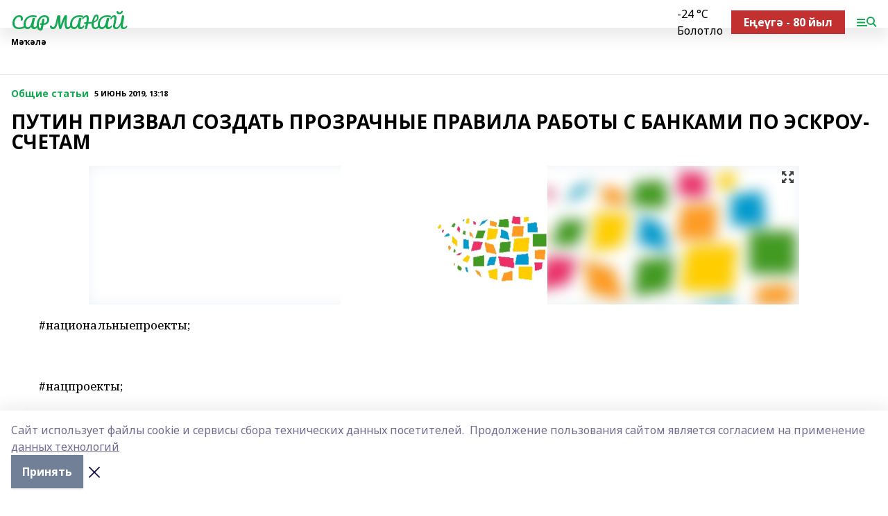

--- FILE ---
content_type: text/html; charset=utf-8
request_url: https://sarmanai.ru/articles/common_material/2019-06-05/putin-prizval-sozdat-prozrachnye-pravila-raboty-s-bankami-po-eskrou-schetam-205259
body_size: 25524
content:
<!doctype html>
<html data-n-head-ssr lang="ru" data-n-head="%7B%22lang%22:%7B%22ssr%22:%22ru%22%7D%7D">
  <head >
    <title>ПУТИН ПРИЗВАЛ СОЗДАТЬ ПРОЗРАЧНЫЕ ПРАВИЛА РАБОТЫ С БАНКАМИ ПО ЭСКРОУ-СЧЕТАМ</title><meta data-n-head="ssr" data-hid="google" name="google" content="notranslate"><meta data-n-head="ssr" data-hid="charset" charset="utf-8"><meta data-n-head="ssr" name="viewport" content="width=1300"><meta data-n-head="ssr" data-hid="og:url" property="og:url" content="https://sarmanai.ru/articles/common_material/2019-06-05/putin-prizval-sozdat-prozrachnye-pravila-raboty-s-bankami-po-eskrou-schetam-205259"><meta data-n-head="ssr" data-hid="og:type" property="og:type" content="article"><meta data-n-head="ssr" name="yandex-verification" content="31b692afa17cff34"><meta data-n-head="ssr" name="google-site-verification" content="C5F4Iu28NxhVFk0R4osnjzWPADX0IRyajLofPsovaVw"><meta data-n-head="ssr" data-hid="og:title" property="og:title" content="ПУТИН ПРИЗВАЛ СОЗДАТЬ ПРОЗРАЧНЫЕ ПРАВИЛА РАБОТЫ С БАНКАМИ ПО ЭСКРОУ-СЧЕТАМ"><meta data-n-head="ssr" data-hid="og:description" property="og:description" content="ПУТИН ПРИЗВАЛ СОЗДАТЬ ПРОЗРАЧНЫЕ ПРАВИЛА РАБОТЫ С БАНКАМИ ПО ЭСКРОУ-СЧЕТАМ"><meta data-n-head="ssr" data-hid="description" name="description" content="ПУТИН ПРИЗВАЛ СОЗДАТЬ ПРОЗРАЧНЫЕ ПРАВИЛА РАБОТЫ С БАНКАМИ ПО ЭСКРОУ-СЧЕТАМ"><meta data-n-head="ssr" data-hid="og:image" property="og:image" content="https://sarmanai.ru/attachments/bad3d57dc45cad5904fa06dba22243d4a6cee6fd/store/crop/0/0/1024/686/1024/686/0/3e21e2d6eaa95c7b75a8184897457596283879cc316688950c078b682ec1/placeholder.png"><link data-n-head="ssr" rel="icon" href="null"><link data-n-head="ssr" rel="canonical" href="https://sarmanai.ru/articles/common_material/2019-06-05/putin-prizval-sozdat-prozrachnye-pravila-raboty-s-bankami-po-eskrou-schetam-205259"><link data-n-head="ssr" rel="preconnect" href="https://fonts.googleapis.com"><link data-n-head="ssr" rel="stylesheet" href="/fonts/noto-sans/index.css"><link data-n-head="ssr" rel="stylesheet" href="https://fonts.googleapis.com/css2?family=Noto+Serif:wght@400;700&amp;display=swap"><link data-n-head="ssr" rel="stylesheet" href="https://fonts.googleapis.com/css2?family=Inter:wght@400;600;700;900&amp;display=swap"><link data-n-head="ssr" rel="stylesheet" href="https://fonts.googleapis.com/css2?family=Montserrat:wght@400;700&amp;display=swap"><link data-n-head="ssr" rel="stylesheet" href="https://fonts.googleapis.com/css2?family=Pacifico&amp;display=swap"><style data-n-head="ssr">:root { --active-color: #14a852; }</style><script data-n-head="ssr" src="https://yastatic.net/pcode/adfox/loader.js" crossorigin="anonymous"></script><script data-n-head="ssr" src="https://vk.com/js/api/openapi.js" async></script><script data-n-head="ssr" src="https://widget.sparrow.ru/js/embed.js" async></script><script data-n-head="ssr" src="//web.webpushs.com/js/push/2ef4e461b8927a71037b3097df941231_1.js" async></script><script data-n-head="ssr" src="https://yandex.ru/ads/system/header-bidding.js" async></script><script data-n-head="ssr" src="https://ads.digitalcaramel.com/js/bashinform.ru.js" type="text/javascript"></script><script data-n-head="ssr">window.yaContextCb = window.yaContextCb || []</script><script data-n-head="ssr" src="https://yandex.ru/ads/system/context.js" async></script><script data-n-head="ssr" type="application/ld+json">{
            "@context": "https://schema.org",
            "@type": "NewsArticle",
            "mainEntityOfPage": {
              "@type": "WebPage",
              "@id": "https://sarmanai.ru/articles/common_material/2019-06-05/putin-prizval-sozdat-prozrachnye-pravila-raboty-s-bankami-po-eskrou-schetam-205259"
            },
            "headline" : "ПУТИН ПРИЗВАЛ СОЗДАТЬ ПРОЗРАЧНЫЕ ПРАВИЛА РАБОТЫ С БАНКАМИ ПО ЭСКРОУ-СЧЕТАМ",
            "image": [
              "https://sarmanai.ru/attachments/bad3d57dc45cad5904fa06dba22243d4a6cee6fd/store/crop/0/0/1024/686/1024/686/0/3e21e2d6eaa95c7b75a8184897457596283879cc316688950c078b682ec1/placeholder.png"
            ],
            "datePublished": "2019-06-05T13:18:00.000+05:00",
            "author": [],
            "publisher": {
              "@type": "Organization",
              "name": "САРМАНАЙ",
              "logo": {
                "@type": "ImageObject",
                "url": "null"
              }
            },
            "description": ""
          }</script><link rel="preload" href="/_nuxt/274f3bb.js" as="script"><link rel="preload" href="/_nuxt/622ad3e.js" as="script"><link rel="preload" href="/_nuxt/ee7430d.js" as="script"><link rel="preload" href="/_nuxt/bbaf3f9.js" as="script"><link rel="preload" href="/_nuxt/b3945eb.js" as="script"><link rel="preload" href="/_nuxt/1f4701a.js" as="script"><link rel="preload" href="/_nuxt/bb7a823.js" as="script"><link rel="preload" href="/_nuxt/61cd1ad.js" as="script"><link rel="preload" href="/_nuxt/3795d03.js" as="script"><link rel="preload" href="/_nuxt/9842943.js" as="script"><style data-vue-ssr-id="02097838:0 0211d3d2:0 7e56e4e3:0 78c231fa:0 2b202313:0 3ba5510c:0 7deb7420:0 7501b878:0 67a80222:0 01f9c408:0 f11faff8:0 01b9542b:0 74a8f3db:0 fd82e6f0:0 69552a97:0 2bc4b7f8:0 77d4baa4:0 6f94af7f:0 0a7c8cf7:0 67baf181:0 a473ccf0:0 3eb3f9ae:0 0684d134:0 7eba589d:0 44e53ad8:0 d15e8f64:0">.fade-enter,.fade-leave-to{opacity:0}.fade-enter-active,.fade-leave-active{transition:opacity .2s ease}.fade-up-enter-active,.fade-up-leave-active{transition:all .35s}.fade-up-enter,.fade-up-leave-to{opacity:0;transform:translateY(-20px)}.rubric-date{display:flex;align-items:flex-end;margin-bottom:1rem}.cm-rubric{font-weight:700;font-size:14px;margin-right:.5rem;color:var(--active-color)}.cm-date{font-size:11px;text-transform:uppercase;font-weight:700}.cm-story{font-weight:700;font-size:14px;margin-left:.5rem;margin-right:.5rem;color:var(--active-color)}.serif-text{font-family:Noto Serif,serif;line-height:1.65;font-size:17px}.bg-img{background-size:cover;background-position:50%;height:0;position:relative;background-color:#e2e2e2;padding-bottom:56%;>img{position:absolute;left:0;top:0;width:100%;height:100%;-o-object-fit:cover;object-fit:cover;-o-object-position:center;object-position:center}}.btn{--text-opacity:1;color:#fff;color:rgba(255,255,255,var(--text-opacity));text-align:center;padding-top:1.5rem;padding-bottom:1.5rem;font-weight:700;cursor:pointer;margin-top:2rem;border-radius:8px;font-size:20px;background:var(--active-color)}.checkbox{border-radius:.5rem;border-width:1px;margin-right:1.25rem;cursor:pointer;border-color:#e9e9eb;width:32px;height:32px}.checkbox.__active{background:var(--active-color) 50% no-repeat url([data-uri]);border-color:var(--active-color)}.h1{margin-top:1rem;margin-bottom:1.5rem;font-weight:700;line-height:1.07;font-size:32px}.all-matters{text-align:center;cursor:pointer;padding-top:1.5rem;padding-bottom:1.5rem;font-weight:700;margin-bottom:2rem;border-radius:8px;background:#f5f5f5;font-size:20px}.all-matters.__small{padding-top:.75rem;padding-bottom:.75rem;margin-top:1.5rem;font-size:14px;border-radius:4px}[data-desktop]{.rubric-date{margin-bottom:1.25rem}.h1{font-size:46px;margin-top:1.5rem;margin-bottom:1.5rem}section.cols{display:grid;margin-left:58px;grid-gap:16px;grid-template-columns:816px 42px 300px}section.list-cols{display:grid;grid-gap:40px;grid-template-columns:1fr 300px}.matter-grid{display:flex;flex-wrap:wrap;margin-right:-16px}.top-sticky{position:-webkit-sticky;position:sticky;top:48px}.top-sticky.local{top:56px}.top-sticky.ig{top:86px}.top-sticky-matter{position:-webkit-sticky;position:sticky;z-index:1;top:102px}.top-sticky-matter.local{top:110px}.top-sticky-matter.ig{top:140px}}.search-form{display:flex;border-bottom-width:1px;--border-opacity:1;border-color:#fff;border-color:rgba(255,255,255,var(--border-opacity));padding-bottom:.75rem;justify-content:space-between;align-items:center;--text-opacity:1;color:#fff;color:rgba(255,255,255,var(--text-opacity));.reset{cursor:pointer;opacity:.5;display:block}input{background-color:transparent;border-style:none;--text-opacity:1;color:#fff;color:rgba(255,255,255,var(--text-opacity));outline:2px solid transparent;outline-offset:2px;width:66.666667%;font-size:20px}input::-moz-placeholder{color:hsla(0,0%,100%,.18824)}input:-ms-input-placeholder{color:hsla(0,0%,100%,.18824)}input::placeholder{color:hsla(0,0%,100%,.18824)}}[data-desktop] .search-form{width:820px;button{border-radius:.25rem;font-weight:700;padding:.5rem 1.5rem;cursor:pointer;--text-opacity:1;color:#fff;color:rgba(255,255,255,var(--text-opacity));font-size:22px;background:var(--active-color)}input{font-size:28px}.reset{margin-right:2rem;margin-left:auto}}html.locked{overflow:hidden}html{body{letter-spacing:-.03em;font-family:Noto Sans,sans-serif;line-height:1.19;font-size:14px}ol,ul{margin-left:2rem;margin-bottom:1rem;li{margin-bottom:.5rem}}ol{list-style-type:decimal}ul{list-style-type:disc}a{cursor:pointer;color:inherit}iframe,img,object,video{max-width:100%}}.container{padding-left:16px;padding-right:16px}[data-desktop]{min-width:1250px;.container{margin-left:auto;margin-right:auto;padding-left:0;padding-right:0;width:1250px}}
/*! normalize.css v8.0.1 | MIT License | github.com/necolas/normalize.css */html{line-height:1.15;-webkit-text-size-adjust:100%}body{margin:0}main{display:block}h1{font-size:2em;margin:.67em 0}hr{box-sizing:content-box;height:0;overflow:visible}pre{font-family:monospace,monospace;font-size:1em}a{background-color:transparent}abbr[title]{border-bottom:none;text-decoration:underline;-webkit-text-decoration:underline dotted;text-decoration:underline dotted}b,strong{font-weight:bolder}code,kbd,samp{font-family:monospace,monospace;font-size:1em}small{font-size:80%}sub,sup{font-size:75%;line-height:0;position:relative;vertical-align:baseline}sub{bottom:-.25em}sup{top:-.5em}img{border-style:none}button,input,optgroup,select,textarea{font-family:inherit;font-size:100%;line-height:1.15;margin:0}button,input{overflow:visible}button,select{text-transform:none}[type=button],[type=reset],[type=submit],button{-webkit-appearance:button}[type=button]::-moz-focus-inner,[type=reset]::-moz-focus-inner,[type=submit]::-moz-focus-inner,button::-moz-focus-inner{border-style:none;padding:0}[type=button]:-moz-focusring,[type=reset]:-moz-focusring,[type=submit]:-moz-focusring,button:-moz-focusring{outline:1px dotted ButtonText}fieldset{padding:.35em .75em .625em}legend{box-sizing:border-box;color:inherit;display:table;max-width:100%;padding:0;white-space:normal}progress{vertical-align:baseline}textarea{overflow:auto}[type=checkbox],[type=radio]{box-sizing:border-box;padding:0}[type=number]::-webkit-inner-spin-button,[type=number]::-webkit-outer-spin-button{height:auto}[type=search]{-webkit-appearance:textfield;outline-offset:-2px}[type=search]::-webkit-search-decoration{-webkit-appearance:none}::-webkit-file-upload-button{-webkit-appearance:button;font:inherit}details{display:block}summary{display:list-item}[hidden],template{display:none}blockquote,dd,dl,figure,h1,h2,h3,h4,h5,h6,hr,p,pre{margin:0}button{background-color:transparent;background-image:none}button:focus{outline:1px dotted;outline:5px auto -webkit-focus-ring-color}fieldset,ol,ul{margin:0;padding:0}ol,ul{list-style:none}html{font-family:Noto Sans,sans-serif;line-height:1.5}*,:after,:before{box-sizing:border-box;border:0 solid #e2e8f0}hr{border-top-width:1px}img{border-style:solid}textarea{resize:vertical}input::-moz-placeholder,textarea::-moz-placeholder{color:#a0aec0}input:-ms-input-placeholder,textarea:-ms-input-placeholder{color:#a0aec0}input::placeholder,textarea::placeholder{color:#a0aec0}[role=button],button{cursor:pointer}table{border-collapse:collapse}h1,h2,h3,h4,h5,h6{font-size:inherit;font-weight:inherit}a{color:inherit;text-decoration:inherit}button,input,optgroup,select,textarea{padding:0;line-height:inherit;color:inherit}code,kbd,pre,samp{font-family:Menlo,Monaco,Consolas,"Liberation Mono","Courier New",monospace}audio,canvas,embed,iframe,img,object,svg,video{display:block;vertical-align:middle}img,video{max-width:100%;height:auto}.appearance-none{-webkit-appearance:none;-moz-appearance:none;appearance:none}.bg-transparent{background-color:transparent}.bg-black{--bg-opacity:1;background-color:#000;background-color:rgba(0,0,0,var(--bg-opacity))}.bg-white{--bg-opacity:1;background-color:#fff;background-color:rgba(255,255,255,var(--bg-opacity))}.bg-gray-200{--bg-opacity:1;background-color:#edf2f7;background-color:rgba(237,242,247,var(--bg-opacity))}.bg-center{background-position:50%}.bg-top{background-position:top}.bg-no-repeat{background-repeat:no-repeat}.bg-cover{background-size:cover}.bg-contain{background-size:contain}.border-collapse{border-collapse:collapse}.border-black{--border-opacity:1;border-color:#000;border-color:rgba(0,0,0,var(--border-opacity))}.border-blue-400{--border-opacity:1;border-color:#63b3ed;border-color:rgba(99,179,237,var(--border-opacity))}.rounded{border-radius:.25rem}.rounded-lg{border-radius:.5rem}.rounded-full{border-radius:9999px}.border-none{border-style:none}.border-2{border-width:2px}.border-4{border-width:4px}.border{border-width:1px}.border-t-0{border-top-width:0}.border-t{border-top-width:1px}.border-b{border-bottom-width:1px}.cursor-pointer{cursor:pointer}.block{display:block}.inline-block{display:inline-block}.flex{display:flex}.table{display:table}.grid{display:grid}.hidden{display:none}.flex-col{flex-direction:column}.flex-wrap{flex-wrap:wrap}.flex-no-wrap{flex-wrap:nowrap}.items-center{align-items:center}.justify-center{justify-content:center}.justify-between{justify-content:space-between}.flex-grow-0{flex-grow:0}.flex-shrink-0{flex-shrink:0}.order-first{order:-9999}.order-last{order:9999}.font-sans{font-family:Noto Sans,sans-serif}.font-serif{font-family:Noto Serif,serif}.font-medium{font-weight:500}.font-semibold{font-weight:600}.font-bold{font-weight:700}.h-3{height:.75rem}.h-6{height:1.5rem}.h-12{height:3rem}.h-auto{height:auto}.h-full{height:100%}.text-xs{font-size:11px}.text-sm{font-size:12px}.text-base{font-size:14px}.text-lg{font-size:16px}.text-xl{font-size:18px}.text-2xl{font-size:21px}.text-3xl{font-size:30px}.text-4xl{font-size:46px}.leading-6{line-height:1.5rem}.leading-none{line-height:1}.leading-tight{line-height:1.07}.leading-snug{line-height:1.125}.m-0{margin:0}.my-0{margin-top:0;margin-bottom:0}.mx-0{margin-left:0;margin-right:0}.mx-1{margin-left:.25rem;margin-right:.25rem}.mx-2{margin-left:.5rem;margin-right:.5rem}.my-4{margin-top:1rem;margin-bottom:1rem}.mx-4{margin-left:1rem;margin-right:1rem}.my-5{margin-top:1.25rem;margin-bottom:1.25rem}.mx-5{margin-left:1.25rem;margin-right:1.25rem}.my-6{margin-top:1.5rem;margin-bottom:1.5rem}.my-8{margin-top:2rem;margin-bottom:2rem}.mx-auto{margin-left:auto;margin-right:auto}.-mx-3{margin-left:-.75rem;margin-right:-.75rem}.-my-4{margin-top:-1rem;margin-bottom:-1rem}.mt-0{margin-top:0}.mr-0{margin-right:0}.mb-0{margin-bottom:0}.ml-0{margin-left:0}.mt-1{margin-top:.25rem}.mr-1{margin-right:.25rem}.mb-1{margin-bottom:.25rem}.ml-1{margin-left:.25rem}.mt-2{margin-top:.5rem}.mr-2{margin-right:.5rem}.mb-2{margin-bottom:.5rem}.ml-2{margin-left:.5rem}.mt-3{margin-top:.75rem}.mr-3{margin-right:.75rem}.mb-3{margin-bottom:.75rem}.mt-4{margin-top:1rem}.mr-4{margin-right:1rem}.mb-4{margin-bottom:1rem}.ml-4{margin-left:1rem}.mt-5{margin-top:1.25rem}.mr-5{margin-right:1.25rem}.mb-5{margin-bottom:1.25rem}.mt-6{margin-top:1.5rem}.mr-6{margin-right:1.5rem}.mb-6{margin-bottom:1.5rem}.mt-8{margin-top:2rem}.mr-8{margin-right:2rem}.mb-8{margin-bottom:2rem}.ml-8{margin-left:2rem}.mt-10{margin-top:2.5rem}.ml-10{margin-left:2.5rem}.mt-12{margin-top:3rem}.mb-12{margin-bottom:3rem}.mt-16{margin-top:4rem}.mb-16{margin-bottom:4rem}.mr-20{margin-right:5rem}.mr-auto{margin-right:auto}.ml-auto{margin-left:auto}.mt-px{margin-top:1px}.-mt-2{margin-top:-.5rem}.max-w-none{max-width:none}.max-w-full{max-width:100%}.object-contain{-o-object-fit:contain;object-fit:contain}.object-cover{-o-object-fit:cover;object-fit:cover}.object-center{-o-object-position:center;object-position:center}.opacity-0{opacity:0}.opacity-50{opacity:.5}.outline-none{outline:2px solid transparent;outline-offset:2px}.overflow-auto{overflow:auto}.overflow-hidden{overflow:hidden}.overflow-visible{overflow:visible}.p-0{padding:0}.p-2{padding:.5rem}.p-3{padding:.75rem}.p-4{padding:1rem}.p-8{padding:2rem}.px-0{padding-left:0;padding-right:0}.py-1{padding-top:.25rem;padding-bottom:.25rem}.px-1{padding-left:.25rem;padding-right:.25rem}.py-2{padding-top:.5rem;padding-bottom:.5rem}.px-2{padding-left:.5rem;padding-right:.5rem}.py-3{padding-top:.75rem;padding-bottom:.75rem}.px-3{padding-left:.75rem;padding-right:.75rem}.py-4{padding-top:1rem;padding-bottom:1rem}.px-4{padding-left:1rem;padding-right:1rem}.px-5{padding-left:1.25rem;padding-right:1.25rem}.px-6{padding-left:1.5rem;padding-right:1.5rem}.py-8{padding-top:2rem;padding-bottom:2rem}.py-10{padding-top:2.5rem;padding-bottom:2.5rem}.pt-0{padding-top:0}.pr-0{padding-right:0}.pb-0{padding-bottom:0}.pt-1{padding-top:.25rem}.pt-2{padding-top:.5rem}.pb-2{padding-bottom:.5rem}.pl-2{padding-left:.5rem}.pt-3{padding-top:.75rem}.pb-3{padding-bottom:.75rem}.pt-4{padding-top:1rem}.pr-4{padding-right:1rem}.pb-4{padding-bottom:1rem}.pl-4{padding-left:1rem}.pt-5{padding-top:1.25rem}.pr-5{padding-right:1.25rem}.pb-5{padding-bottom:1.25rem}.pl-5{padding-left:1.25rem}.pt-6{padding-top:1.5rem}.pb-6{padding-bottom:1.5rem}.pl-6{padding-left:1.5rem}.pt-8{padding-top:2rem}.pb-8{padding-bottom:2rem}.pr-10{padding-right:2.5rem}.pb-12{padding-bottom:3rem}.pl-12{padding-left:3rem}.pb-16{padding-bottom:4rem}.pointer-events-none{pointer-events:none}.fixed{position:fixed}.absolute{position:absolute}.relative{position:relative}.sticky{position:-webkit-sticky;position:sticky}.top-0{top:0}.right-0{right:0}.bottom-0{bottom:0}.left-0{left:0}.left-auto{left:auto}.shadow{box-shadow:0 1px 3px 0 rgba(0,0,0,.1),0 1px 2px 0 rgba(0,0,0,.06)}.shadow-none{box-shadow:none}.text-center{text-align:center}.text-right{text-align:right}.text-transparent{color:transparent}.text-black{--text-opacity:1;color:#000;color:rgba(0,0,0,var(--text-opacity))}.text-white{--text-opacity:1;color:#fff;color:rgba(255,255,255,var(--text-opacity))}.text-gray-600{--text-opacity:1;color:#718096;color:rgba(113,128,150,var(--text-opacity))}.text-gray-700{--text-opacity:1;color:#4a5568;color:rgba(74,85,104,var(--text-opacity))}.uppercase{text-transform:uppercase}.underline{text-decoration:underline}.tracking-tight{letter-spacing:-.05em}.select-none{-webkit-user-select:none;-moz-user-select:none;-ms-user-select:none;user-select:none}.select-all{-webkit-user-select:all;-moz-user-select:all;-ms-user-select:all;user-select:all}.visible{visibility:visible}.invisible{visibility:hidden}.whitespace-no-wrap{white-space:nowrap}.w-3{width:.75rem}.w-auto{width:auto}.w-1\/3{width:33.333333%}.w-full{width:100%}.z-20{z-index:20}.z-50{z-index:50}.gap-1{grid-gap:.25rem;gap:.25rem}.gap-2{grid-gap:.5rem;gap:.5rem}.gap-3{grid-gap:.75rem;gap:.75rem}.gap-4{grid-gap:1rem;gap:1rem}.gap-5{grid-gap:1.25rem;gap:1.25rem}.gap-6{grid-gap:1.5rem;gap:1.5rem}.gap-8{grid-gap:2rem;gap:2rem}.gap-10{grid-gap:2.5rem;gap:2.5rem}.grid-cols-1{grid-template-columns:repeat(1,minmax(0,1fr))}.grid-cols-2{grid-template-columns:repeat(2,minmax(0,1fr))}.grid-cols-3{grid-template-columns:repeat(3,minmax(0,1fr))}.grid-cols-4{grid-template-columns:repeat(4,minmax(0,1fr))}.grid-cols-5{grid-template-columns:repeat(5,minmax(0,1fr))}.transform{--transform-translate-x:0;--transform-translate-y:0;--transform-rotate:0;--transform-skew-x:0;--transform-skew-y:0;--transform-scale-x:1;--transform-scale-y:1;transform:translateX(var(--transform-translate-x)) translateY(var(--transform-translate-y)) rotate(var(--transform-rotate)) skewX(var(--transform-skew-x)) skewY(var(--transform-skew-y)) scaleX(var(--transform-scale-x)) scaleY(var(--transform-scale-y))}.transition-all{transition-property:all}.transition{transition-property:background-color,border-color,color,fill,stroke,opacity,box-shadow,transform}@-webkit-keyframes spin{to{transform:rotate(1turn)}}@keyframes spin{to{transform:rotate(1turn)}}@-webkit-keyframes ping{75%,to{transform:scale(2);opacity:0}}@keyframes ping{75%,to{transform:scale(2);opacity:0}}@-webkit-keyframes pulse{50%{opacity:.5}}@keyframes pulse{50%{opacity:.5}}@-webkit-keyframes bounce{0%,to{transform:translateY(-25%);-webkit-animation-timing-function:cubic-bezier(.8,0,1,1);animation-timing-function:cubic-bezier(.8,0,1,1)}50%{transform:none;-webkit-animation-timing-function:cubic-bezier(0,0,.2,1);animation-timing-function:cubic-bezier(0,0,.2,1)}}@keyframes bounce{0%,to{transform:translateY(-25%);-webkit-animation-timing-function:cubic-bezier(.8,0,1,1);animation-timing-function:cubic-bezier(.8,0,1,1)}50%{transform:none;-webkit-animation-timing-function:cubic-bezier(0,0,.2,1);animation-timing-function:cubic-bezier(0,0,.2,1)}}
.nuxt-progress{position:fixed;top:0;left:0;right:0;height:2px;width:0;opacity:1;transition:width .1s,opacity .4s;background-color:var(--active-color);z-index:999999}.nuxt-progress.nuxt-progress-notransition{transition:none}.nuxt-progress-failed{background-color:red}
.page_1iNBq{position:relative;min-height:65vh}[data-desktop]{.topBanner_Im5IM{margin-left:auto;margin-right:auto;width:1256px}}
.bnr_2VvRX{margin-left:auto;margin-right:auto;width:300px}.bnr_2VvRX:not(:empty){margin-bottom:1rem}.bnrContainer_1ho9N.mb-0 .bnr_2VvRX{margin-bottom:0}[data-desktop]{.bnr_2VvRX{width:auto;margin-left:0;margin-right:0}}
.topline-container[data-v-7682f57c]{position:-webkit-sticky;position:sticky;top:0;z-index:10}.bottom-menu[data-v-7682f57c]{--bg-opacity:1;background-color:#fff;background-color:rgba(255,255,255,var(--bg-opacity));height:45px;box-shadow:0 15px 20px rgba(0,0,0,.08)}.bottom-menu.__dark[data-v-7682f57c]{--bg-opacity:1;background-color:#000;background-color:rgba(0,0,0,var(--bg-opacity));.bottom-menu-link{--text-opacity:1;color:#fff;color:rgba(255,255,255,var(--text-opacity))}.bottom-menu-link:hover{color:var(--active-color)}}.bottom-menu-links[data-v-7682f57c]{display:flex;overflow:auto;grid-gap:1rem;gap:1rem;padding-top:1rem;padding-bottom:1rem;scrollbar-width:none}.bottom-menu-links[data-v-7682f57c]::-webkit-scrollbar{display:none}.bottom-menu-link[data-v-7682f57c]{white-space:nowrap;font-weight:700}.bottom-menu-link[data-v-7682f57c]:hover{color:var(--active-color)}
.topline_KUXuM{--bg-opacity:1;background-color:#fff;background-color:rgba(255,255,255,var(--bg-opacity));padding-top:.5rem;padding-bottom:.5rem;position:relative;box-shadow:0 15px 20px rgba(0,0,0,.08);height:40px;z-index:1}.topline_KUXuM.__dark_3HDH5{--bg-opacity:1;background-color:#000;background-color:rgba(0,0,0,var(--bg-opacity))}[data-desktop]{.topline_KUXuM{height:50px}}
.container_3LUUG{display:flex;align-items:center;justify-content:space-between}.container_3LUUG.__dark_AMgBk{.logo_1geVj{--text-opacity:1;color:#fff;color:rgba(255,255,255,var(--text-opacity))}.menu-trigger_2_P72{--bg-opacity:1;background-color:#fff;background-color:rgba(255,255,255,var(--bg-opacity))}.lang_107ai,.topline-item_1BCyx{--text-opacity:1;color:#fff;color:rgba(255,255,255,var(--text-opacity))}.lang_107ai{background-image:url([data-uri])}}.lang_107ai{margin-left:auto;margin-right:1.25rem;padding-right:1rem;padding-left:.5rem;cursor:pointer;display:flex;align-items:center;font-weight:700;-webkit-appearance:none;-moz-appearance:none;appearance:none;outline:2px solid transparent;outline-offset:2px;text-transform:uppercase;background:no-repeat url([data-uri]) calc(100% - 3px) 50%}.logo-img_9ttWw{max-height:30px}.logo-text_Gwlnp{white-space:nowrap;font-family:Pacifico,serif;font-size:24px;line-height:.9;color:var(--active-color)}.menu-trigger_2_P72{cursor:pointer;width:30px;height:24px;background:var(--active-color);-webkit-mask:no-repeat url(/_nuxt/img/menu.cffb7c4.svg) center;mask:no-repeat url(/_nuxt/img/menu.cffb7c4.svg) center}.menu-trigger_2_P72.__cross_3NUSb{-webkit-mask-image:url([data-uri]);mask-image:url([data-uri])}.topline-item_1BCyx{font-weight:700;line-height:1;margin-right:16px}.topline-item_1BCyx,.topline-item_1BCyx.blue_1SDgs,.topline-item_1BCyx.red_1EmKm{--text-opacity:1;color:#fff;color:rgba(255,255,255,var(--text-opacity))}.topline-item_1BCyx.blue_1SDgs,.topline-item_1BCyx.red_1EmKm{padding:9px 18px;background:#8bb1d4}.topline-item_1BCyx.red_1EmKm{background:#c23030}.topline-item_1BCyx.default_3xuLv{font-size:12px;color:var(--active-color);max-width:100px}[data-desktop]{.logo-img_9ttWw{max-height:40px}.logo-text_Gwlnp{position:relative;top:-3px;font-size:36px}.slogan-desktop_2LraR{font-size:11px;margin-left:2.5rem;font-weight:700;text-transform:uppercase;color:#5e6a70}.lang_107ai{margin-left:0}}
.weather[data-v-f75b9a02]{display:flex;align-items:center;.icon{border-radius:9999px;margin-right:.5rem;background:var(--active-color) no-repeat 50%/11px;width:18px;height:18px}.clear{background-image:url(/_nuxt/img/clear.504a39c.svg)}.clouds{background-image:url(/_nuxt/img/clouds.35bb1b1.svg)}.few_clouds{background-image:url(/_nuxt/img/few_clouds.849e8ce.svg)}.rain{background-image:url(/_nuxt/img/rain.fa221cc.svg)}.snow{background-image:url(/_nuxt/img/snow.3971728.svg)}.thunderstorm_w_rain{background-image:url(/_nuxt/img/thunderstorm_w_rain.f4f5bf2.svg)}.thunderstorm{background-image:url(/_nuxt/img/thunderstorm.bbf00c1.svg)}.text{font-size:12px;font-weight:700;line-height:1;color:rgba(0,0,0,.9)}}.__dark.weather .text[data-v-f75b9a02]{--text-opacity:1;color:#fff;color:rgba(255,255,255,var(--text-opacity))}
.block_35WEi{position:-webkit-sticky;position:sticky;left:0;width:100%;padding-top:.75rem;padding-bottom:.75rem;--bg-opacity:1;background-color:#fff;background-color:rgba(255,255,255,var(--bg-opacity));--text-opacity:1;color:#000;color:rgba(0,0,0,var(--text-opacity));height:68px;z-index:8;border-bottom:1px solid rgba(0,0,0,.08235)}.block_35WEi.invisible_3bwn4{visibility:hidden}.block_35WEi.local_2u9p8,.block_35WEi.local_ext_2mSQw{top:40px}.block_35WEi.local_2u9p8.has_bottom_items_u0rcZ,.block_35WEi.local_ext_2mSQw.has_bottom_items_u0rcZ{top:85px}.block_35WEi.ig_3ld7e{top:50px}.block_35WEi.ig_3ld7e.has_bottom_items_u0rcZ{top:95px}.block_35WEi.bi_3BhQ1,.block_35WEi.bi_ext_1Yp6j{top:49px}.block_35WEi.bi_3BhQ1.has_bottom_items_u0rcZ,.block_35WEi.bi_ext_1Yp6j.has_bottom_items_u0rcZ{top:94px}.block_35WEi.red_wPGsU{background:#fdf3f3;.blockTitle_1BF2P{color:#d65a47}}.block_35WEi.blue_2AJX7{background:#e6ecf2;.blockTitle_1BF2P{color:#8bb1d4}}.block_35WEi{.loading_1RKbb{height:1.5rem;margin:0 auto}}.blockTitle_1BF2P{font-weight:700;font-size:12px;margin-bottom:.25rem;display:inline-block;overflow:hidden;max-height:1.2em;display:-webkit-box;-webkit-line-clamp:1;-webkit-box-orient:vertical;text-overflow:ellipsis}.items_2XU71{display:flex;overflow:auto;margin-left:-16px;margin-right:-16px;padding-left:16px;padding-right:16px}.items_2XU71::-webkit-scrollbar{display:none}.item_KFfAv{flex-shrink:0;flex-grow:0;padding-right:1rem;margin-right:1rem;font-weight:700;overflow:hidden;width:295px;max-height:2.4em;border-right:1px solid rgba(0,0,0,.08235);display:-webkit-box;-webkit-line-clamp:2;-webkit-box-orient:vertical;text-overflow:ellipsis}.item_KFfAv:hover{opacity:.75}[data-desktop]{.block_35WEi{height:54px}.block_35WEi.local_2u9p8,.block_35WEi.local_ext_2mSQw{top:50px}.block_35WEi.local_2u9p8.has_bottom_items_u0rcZ,.block_35WEi.local_ext_2mSQw.has_bottom_items_u0rcZ{top:95px}.block_35WEi.ig_3ld7e{top:80px}.block_35WEi.ig_3ld7e.has_bottom_items_u0rcZ{top:125px}.block_35WEi.bi_3BhQ1,.block_35WEi.bi_ext_1Yp6j{top:42px}.block_35WEi.bi_3BhQ1.has_bottom_items_u0rcZ,.block_35WEi.bi_ext_1Yp6j.has_bottom_items_u0rcZ{top:87px}.block_35WEi.image_3yONs{.prev_1cQoq{background-image:url([data-uri])}.next_827zB{background-image:url([data-uri])}}.wrapper_TrcU4{display:grid;grid-template-columns:240px calc(100% - 320px)}.next_827zB,.prev_1cQoq{position:absolute;cursor:pointer;width:24px;height:24px;top:4px;left:210px;background:url([data-uri])}.next_827zB{left:auto;right:15px;background:url([data-uri])}.blockTitle_1BF2P{font-size:18px;padding-right:2.5rem;margin-right:0;max-height:2.4em;-webkit-line-clamp:2}.items_2XU71{margin-left:0;padding-left:0;-ms-scroll-snap-type:x mandatory;scroll-snap-type:x mandatory;scroll-behavior:smooth;scrollbar-width:none}.item_KFfAv,.items_2XU71{margin-right:0;padding-right:0}.item_KFfAv{padding-left:1.25rem;scroll-snap-align:start;width:310px;border-left:1px solid rgba(0,0,0,.08235);border-right:none}}
@-webkit-keyframes rotate-data-v-8cdd8c10{0%{transform:rotate(0)}to{transform:rotate(1turn)}}@keyframes rotate-data-v-8cdd8c10{0%{transform:rotate(0)}to{transform:rotate(1turn)}}.component[data-v-8cdd8c10]{height:3rem;margin-top:1.5rem;margin-bottom:1.5rem;display:flex;justify-content:center;align-items:center;span{height:100%;width:4rem;background:no-repeat url(/_nuxt/img/loading.dd38236.svg) 50%/contain;-webkit-animation:rotate-data-v-8cdd8c10 .8s infinite;animation:rotate-data-v-8cdd8c10 .8s infinite}}
.promo_ZrQsB{text-align:center;display:block;--text-opacity:1;color:#fff;color:rgba(255,255,255,var(--text-opacity));font-weight:500;font-size:16px;line-height:1;position:relative;z-index:1;background:#d65a47;padding:6px 20px}[data-desktop]{.promo_ZrQsB{margin-left:auto;margin-right:auto;font-size:18px;padding:12px 40px}}
.feedTriggerMobile_1uP3h{text-align:center;width:100%;left:0;bottom:0;padding:1rem;color:#000;color:rgba(0,0,0,var(--text-opacity));background:#e7e7e7;filter:drop-shadow(0 -10px 30px rgba(0,0,0,.4))}.feedTriggerMobile_1uP3h,[data-desktop] .feedTriggerDesktop_eR1zC{position:fixed;font-weight:700;--text-opacity:1;z-index:8}[data-desktop] .feedTriggerDesktop_eR1zC{color:#fff;color:rgba(255,255,255,var(--text-opacity));cursor:pointer;padding:1rem 1rem 1rem 1.5rem;display:flex;align-items:center;justify-content:space-between;width:auto;font-size:28px;right:20px;bottom:20px;line-height:.85;background:var(--active-color);.new_36fkO{--bg-opacity:1;background-color:#fff;background-color:rgba(255,255,255,var(--bg-opacity));font-size:18px;padding:.25rem .5rem;margin-left:1rem;color:var(--active-color)}}
.noindex_1PbKm{display:block}.rubricDate_XPC5P{display:flex;margin-bottom:1rem;align-items:center;flex-wrap:wrap;grid-row-gap:.5rem;row-gap:.5rem}[data-desktop]{.rubricDate_XPC5P{margin-left:58px}.noindex_1PbKm,.pollContainer_25rgc{margin-left:40px}.noindex_1PbKm{width:700px}}
.h1_fQcc_{margin-top:0;margin-bottom:1rem;font-size:28px}.bigLead_37UJd{margin-bottom:1.25rem;font-size:20px}[data-desktop]{.h1_fQcc_{margin-bottom:1.25rem;margin-top:0;font-size:40px}.bigLead_37UJd{font-size:21px;margin-bottom:2rem}.smallLead_3mYo6{font-size:21px;font-weight:500}.leadImg_n0Xok{display:grid;grid-gap:2rem;gap:2rem;margin-bottom:2rem;grid-template-columns:repeat(2,minmax(0,1fr));margin-left:40px;width:700px}}
.partner[data-v-73e20f19]{margin-top:1rem;margin-bottom:1rem;color:rgba(0,0,0,.31373)}
.blurImgContainer_3_532{position:relative;overflow:hidden;--bg-opacity:1;background-color:#edf2f7;background-color:rgba(237,242,247,var(--bg-opacity));background-position:50%;background-repeat:no-repeat;display:flex;align-items:center;justify-content:center;aspect-ratio:16/9;background-image:url(/img/loading.svg)}.blurImgBlur_2fI8T{background-position:50%;background-size:cover;filter:blur(10px)}.blurImgBlur_2fI8T,.blurImgImg_ZaMSE{position:absolute;left:0;top:0;width:100%;height:100%}.blurImgImg_ZaMSE{-o-object-fit:contain;object-fit:contain;-o-object-position:center;object-position:center}.play_hPlPQ{background-size:contain;background-position:50%;background-repeat:no-repeat;position:relative;z-index:1;width:18%;min-width:30px;max-width:80px;aspect-ratio:1/1;background-image:url([data-uri])}[data-desktop]{.play_hPlPQ{min-width:35px}}
.fs-icon[data-v-2dcb0dcc]{position:absolute;cursor:pointer;right:0;top:0;transition-property:background-color,border-color,color,fill,stroke,opacity,box-shadow,transform;transition-duration:.3s;width:25px;height:25px;background:url(/_nuxt/img/fs.32f317e.svg) 0 100% no-repeat}
.photoText_slx0c{padding-top:.25rem;font-family:Noto Serif,serif;font-size:13px;a{color:var(--active-color)}}.author_1ZcJr{color:rgba(0,0,0,.50196);span{margin-right:.25rem}}[data-desktop]{.photoText_slx0c{padding-top:.75rem;font-size:12px;line-height:1}.author_1ZcJr{font-size:11px}}.photoText_slx0c.textWhite_m9vxt{--text-opacity:1;color:#fff;color:rgba(255,255,255,var(--text-opacity));.author_1ZcJr{--text-opacity:1;color:#fff;color:rgba(255,255,255,var(--text-opacity))}}
.block_1h4f8{margin-bottom:1.5rem}[data-desktop] .block_1h4f8{margin-bottom:2rem}
.paragraph[data-v-7a4bd814]{a{color:var(--active-color)}p{margin-bottom:1.5rem}ol,ul{margin-left:2rem;margin-bottom:1rem;li{margin-bottom:.5rem}}ol{list-style-type:decimal}ul{list-style-type:disc}.question{font-weight:700;font-size:21px;line-height:1.43}.answer:before,.question:before{content:"— "}h2,h3,h4{font-weight:700;margin-bottom:1.5rem;line-height:1.07;font-family:Noto Sans,sans-serif}h2{font-size:30px}h3{font-size:21px}h4{font-size:18px}blockquote{padding-top:1rem;padding-bottom:1rem;margin-bottom:1rem;font-weight:700;font-family:Noto Sans,sans-serif;border-top:6px solid var(--active-color);border-bottom:6px solid var(--active-color);font-size:19px;line-height:1.15}.table-wrapper{overflow:auto}table{border-collapse:collapse;margin-top:1rem;margin-bottom:1rem;min-width:100%;td{padding:.75rem .5rem;border-width:1px}p{margin:0}}}
.readus_3o8ag{margin-bottom:1.5rem;font-weight:700;font-size:16px}.subscribeButton_2yILe{font-weight:700;--text-opacity:1;color:#fff;color:rgba(255,255,255,var(--text-opacity));text-align:center;letter-spacing:-.05em;background:var(--active-color);padding:0 8px 3px;border-radius:11px;font-size:15px;width:140px}.rTitle_ae5sX{margin-bottom:1rem;font-family:Noto Sans,sans-serif;font-weight:700;color:#202022;font-size:20px;font-style:normal;line-height:normal}.items_1vOtx{display:flex;flex-wrap:wrap;grid-gap:.75rem;gap:.75rem;max-width:360px}.items_1vOtx.regional_OHiaP{.socialIcon_1xwkP{width:calc(33% - 10px)}.socialIcon_1xwkP:first-child,.socialIcon_1xwkP:nth-child(2){width:calc(50% - 10px)}}.socialIcon_1xwkP{margin-bottom:.5rem;background-size:contain;background-repeat:no-repeat;flex-shrink:0;width:calc(50% - 10px);background-position:0;height:30px}.vkIcon_1J2rG{background-image:url(/_nuxt/img/vk.07bf3d5.svg)}.vkShortIcon_1XRTC{background-image:url(/_nuxt/img/vk-short.1e19426.svg)}.tgIcon_3Y6iI{background-image:url(/_nuxt/img/tg.bfb93b5.svg)}.zenIcon_1Vpt0{background-image:url(/_nuxt/img/zen.1c41c49.svg)}.okIcon_3Q4dv{background-image:url(/_nuxt/img/ok.de8d66c.svg)}.okShortIcon_12fSg{background-image:url(/_nuxt/img/ok-short.e0e3723.svg)}.maxIcon_3MreL{background-image:url(/_nuxt/img/max.da7c1ef.png)}[data-desktop]{.readus_3o8ag{margin-left:2.5rem}.items_1vOtx{flex-wrap:nowrap;max-width:none;align-items:center}.subscribeButton_2yILe{text-align:center;font-weight:700;width:auto;padding:4px 7px 7px;font-size:25px}.socialIcon_1xwkP{height:45px}.vkIcon_1J2rG{width:197px!important}.vkShortIcon_1XRTC{width:90px!important}.tgIcon_3Y6iI{width:160px!important}.zenIcon_1Vpt0{width:110px!important}.okIcon_3Q4dv{width:256px!important}.okShortIcon_12fSg{width:90px!important}.maxIcon_3MreL{width:110px!important}}
.socials_3qx1G{margin-bottom:1.5rem}.socials_3qx1G.__black a{--border-opacity:1;border-color:#000;border-color:rgba(0,0,0,var(--border-opacity))}.socials_3qx1G.__border-white_1pZ66 .items_JTU4t a{--border-opacity:1;border-color:#fff;border-color:rgba(255,255,255,var(--border-opacity))}.socials_3qx1G{a{display:block;background-position:50%;background-repeat:no-repeat;cursor:pointer;width:20%;border:.5px solid #e2e2e2;border-right-width:0;height:42px}a:last-child{border-right-width:1px}}.items_JTU4t{display:flex}.vk_3jS8H{background-image:url(/_nuxt/img/vk.a3fc87d.svg)}.ok_3Znis{background-image:url(/_nuxt/img/ok.480e53f.svg)}.wa_32a2a{background-image:url(/_nuxt/img/wa.f2f254d.svg)}.tg_1vndD{background-image:url([data-uri])}.print_3gkIT{background-image:url(/_nuxt/img/print.f5ef7f3.svg)}.max_sqBYC{background-image:url([data-uri])}[data-desktop]{.socials_3qx1G{margin-bottom:0;width:42px}.socials_3qx1G.__sticky{position:-webkit-sticky;position:sticky;top:102px}.socials_3qx1G.__sticky.local_3XMUZ{top:110px}.socials_3qx1G.__sticky.ig_zkzMn{top:140px}.socials_3qx1G{a{width:auto;border-width:1px;border-bottom-width:0}a:last-child{border-bottom-width:1px}}.items_JTU4t{display:block}}.socials_3qx1G.__dark_1QzU6{a{border-color:#373737}.vk_3jS8H{background-image:url(/_nuxt/img/vk-white.dc41d20.svg)}.ok_3Znis{background-image:url(/_nuxt/img/ok-white.c2036d3.svg)}.wa_32a2a{background-image:url(/_nuxt/img/wa-white.e567518.svg)}.tg_1vndD{background-image:url([data-uri])}.print_3gkIT{background-image:url(/_nuxt/img/print-white.f6fd3d9.svg)}.max_sqBYC{background-image:url([data-uri])}}
.blockTitle_2XRiy{margin-bottom:.75rem;font-weight:700;font-size:28px}.itemsContainer_3JjHp{overflow:auto;margin-right:-1rem}.items_Kf7PA{width:770px;display:flex;overflow:auto}.teaserItem_ZVyTH{padding:.75rem;background:#f2f2f4;width:240px;margin-right:16px;.img_3lUmb{margin-bottom:.5rem}.title_3KNuK{line-height:1.07;font-size:18px;font-weight:700}}.teaserItem_ZVyTH:hover .title_3KNuK{color:var(--active-color)}[data-desktop]{.blockTitle_2XRiy{font-size:30px}.itemsContainer_3JjHp{margin-right:0;overflow:visible}.items_Kf7PA{display:grid;grid-template-columns:repeat(3,minmax(0,1fr));grid-gap:1.5rem;gap:1.5rem;width:auto;overflow:visible}.teaserItem_ZVyTH{width:auto;margin-right:0;background-color:transparent;padding:0;.img_3lUmb{background:#8894a2 url(/_nuxt/img/pattern-mix.5c9ce73.svg) 100% 100% no-repeat;padding-right:40px}.title_3KNuK{font-size:21px}}}
.footer_2pohu{padding:2rem .75rem;margin-top:2rem;position:relative;background:#282828;color:#eceff1}[data-desktop]{.footer_2pohu{padding:2.5rem 0}}
.footerContainer_YJ8Ze{display:grid;grid-template-columns:repeat(1,minmax(0,1fr));grid-gap:20px;font-family:Inter,sans-serif;font-size:13px;line-height:1.38;a{--text-opacity:1;color:#fff;color:rgba(255,255,255,var(--text-opacity));opacity:.75}a:hover{opacity:.5}}.contacts_3N-fT{display:grid;grid-template-columns:repeat(1,minmax(0,1fr));grid-gap:.75rem;gap:.75rem}[data-desktop]{.footerContainer_YJ8Ze{grid-gap:2.5rem;gap:2.5rem;grid-template-columns:1fr 1fr 1fr 220px;padding-bottom:20px!important}.footerContainer_YJ8Ze.__2_3FM1O{grid-template-columns:1fr 220px}.footerContainer_YJ8Ze.__3_2yCD-{grid-template-columns:1fr 1fr 220px}.footerContainer_YJ8Ze.__4_33040{grid-template-columns:1fr 1fr 1fr 220px}}</style>
  </head>
  <body class="desktop " data-desktop="1" data-n-head="%7B%22class%22:%7B%22ssr%22:%22desktop%20%22%7D,%22data-desktop%22:%7B%22ssr%22:%221%22%7D%7D">
    <div data-server-rendered="true" id="__nuxt"><!----><div id="__layout"><div><!----> <div class="bg-white"><div class="bnrContainer_1ho9N mb-0 topBanner_Im5IM"><div title="banner_1" class="adfox-bnr bnr_2VvRX"></div></div> <!----> <div class="mb-0 bnrContainer_1ho9N"><div title="fullscreen" class="html-bnr bnr_2VvRX"></div></div> <!----></div> <div class="topline-container" data-v-7682f57c><div data-v-7682f57c><div class="topline_KUXuM"><div class="container container_3LUUG"><a href="/" class="nuxt-link-active logo-text_Gwlnp">САРМАНАЙ</a> <!----> <div class="weather ml-auto mr-3" data-v-f75b9a02><div class="icon clouds" data-v-f75b9a02></div> <div class="text" data-v-f75b9a02>-24 °С <br data-v-f75b9a02>Болотло</div></div> <a href="/rubric/pobeda-80" target="_blank" class="topline-item_1BCyx red_1EmKm">Еңеүгә - 80 йыл</a> <!----> <div class="menu-trigger_2_P72"></div></div></div></div> <!----></div> <div><div class="block_35WEi undefined local_ext_2mSQw"><div class="component loading_1RKbb" data-v-8cdd8c10><span data-v-8cdd8c10></span></div></div> <!----> <div class="page_1iNBq"><div><!----> <div class="feedTriggerDesktop_eR1zC"><span>Бөтә яңылыҡтар</span> <!----></div></div> <div class="container mt-4"><div><div class="rubricDate_XPC5P"><a href="/articles/common_material" class="cm-rubric nuxt-link-active">Общие статьи</a> <div class="cm-date mr-2">5 Июнь 2019, 13:18</div> <!----> <!----></div> <section class="cols"><div><div class="mb-4"><!----> <h1 class="h1 h1_fQcc_">ПУТИН ПРИЗВАЛ СОЗДАТЬ ПРОЗРАЧНЫЕ ПРАВИЛА РАБОТЫ С БАНКАМИ ПО ЭСКРОУ-СЧЕТАМ</h1> <h2 class="bigLead_37UJd"></h2> <div data-v-73e20f19><!----> <!----></div> <!----> <div class="relative mx-auto" style="max-width:1024px;"><div><div class="blurImgContainer_3_532" style="filter:brightness(100%);min-height:200px;"><div class="blurImgBlur_2fI8T" style="background-image:url(https://sarmanai.ru/attachments/b0634a4f93626a50b675dcea6b884a422a3a8f4a/store/crop/0/0/1024/686/1600/0/0/3e21e2d6eaa95c7b75a8184897457596283879cc316688950c078b682ec1/placeholder.png);"></div> <img src="https://sarmanai.ru/attachments/b0634a4f93626a50b675dcea6b884a422a3a8f4a/store/crop/0/0/1024/686/1600/0/0/3e21e2d6eaa95c7b75a8184897457596283879cc316688950c078b682ec1/placeholder.png" class="blurImgImg_ZaMSE"> <!----></div> <div class="fs-icon" data-v-2dcb0dcc></div></div> <!----></div></div> <!----> <div><div class="block_1h4f8"><div class="paragraph serif-text" style="margin-left:40px;width:700px;" data-v-7a4bd814><a href="https://vk.com/im?sel=30795603&st=%23%D0%BD%D0%B0%D1%86%D0%B8%D0%BE%D0%BD%D0%B0%D0%BB%D1%8C%D0%BD%D1%8B%D0%B5%D0%BF%D1%80%D0%BE%D0%B5%D0%BA%D1%82%D1%8B">#национальныепроекты</a>;</div></div><div class="block_1h4f8"><div class="paragraph serif-text" style="margin-left:40px;width:700px;" data-v-7a4bd814><br> <a href="https://vk.com/im?sel=30795603&st=%23%D0%BD%D0%B0%D1%86%D0%BF%D1%80%D0%BE%D0%B5%D0%BA%D1%82%D1%8B">#нацпроекты</a>;</div></div><div class="block_1h4f8"><div class="paragraph serif-text" style="margin-left:40px;width:700px;" data-v-7a4bd814><br> <a href="https://vk.com/im?sel=30795603&st=%23%D1%80%D0%B5%D0%B3%D0%B8%D0%BE%D0%BD%D0%B0%D0%BB%D1%8C%D0%BD%D1%8B%D0%B5%D0%BF%D1%80%D0%BE%D0%B5%D0%BA%D1%82%D1%8B">#региональныепроекты</a>;</div></div><div class="block_1h4f8"><div class="paragraph serif-text" style="margin-left:40px;width:700px;" data-v-7a4bd814><br> <a href="https://vk.com/im?sel=30795603&st=%23%D1%80%D0%B5%D0%B3%D0%BF%D1%80%D0%BE%D0%B5%D0%BA%D1%82%D1%8B">#регпроекты</a>;</div></div><div class="block_1h4f8"><div class="paragraph serif-text" style="margin-left:40px;width:700px;" data-v-7a4bd814><br> <a href="https://vk.com/im?sel=30795603&st=%23%D0%92%D0%BB%D0%B0%D0%B4%D0%B8%D0%BC%D0%B8%D1%80%D0%9F%D1%83%D1%82%D0%B8%D0%BD">#ВладимирПутин</a>.</div></div><div class="block_1h4f8"><div class="paragraph serif-text" style="margin-left:40px;width:700px;" data-v-7a4bd814><br> Президент России Владимир Путин призвал сформулировать понятные и прозрачные правила взаимодействия банков с государством в рамках механизма долевого строительства с применением эскроу-счетов.</div></div><div class="block_1h4f8"><div class="paragraph serif-text" style="margin-left:40px;width:700px;" data-v-7a4bd814><br> Мэр Москвы Сергей Собянин в ходе совещания главы государства с кабмином по вопросу применения эскроу-счетов при долевом строительстве предложил дополнительно урегулировать взаимодействие с банками в условиях перехода на эту новую схему.</div></div><div class="block_1h4f8"><div class="paragraph serif-text" style="margin-left:40px;width:700px;" data-v-7a4bd814><br> "Нам нужен постоянно действующий легальный (механизм получения) информации от банков по всем проблемам, которые возникают между банками и застройщиками. Для этого нужно либо изменить инструкцию Центробанка, либо внести в законодательство банковское какие-то поправки, которые бы позволяли уполномоченным органам государственной власти в области долевого строительства такой информацией обладать и легально взаимодействовать с банками", - пояснил Собянин, отметив, что это повысило бы эффективность процессов в этой сфере.</div></div><div class="block_1h4f8"><div class="paragraph serif-text" style="margin-left:40px;width:700px;" data-v-7a4bd814><br> Председатель Банка России Эльвира Набиуллина со своей стороны заверила, что в ЦБ проработают эту тему.</div></div><div class="block_1h4f8"><div class="paragraph serif-text" style="margin-left:40px;width:700px;" data-v-7a4bd814><br> "Я думаю, что в принципе предоставление информации субъектам Федерации возможно с согласия заемщика - если застройщик согласен, чтобы эта информация предоставлялась, тогда не будет нарушения законодательства о банковской тайне. Мы должны будем дополнительно рассмотреть", - пояснила она.</div></div><div class="block_1h4f8"><div class="paragraph serif-text" style="margin-left:40px;width:700px;" data-v-7a4bd814><br> С учетом, что регионы мониторят эту ситуацию, как добавила глава ЦБ, хотелось бы, чтобы и банки продолжали принимать решения, основываясь на анализе рисков.</div></div><div class="block_1h4f8"><div class="paragraph serif-text" style="margin-left:40px;width:700px;" data-v-7a4bd814><br> "Это согласие застройщика: или прописать, что он должен быть заранее согласен, или - если не прописать - банки всегда могут построить работу таким образом, что он будет согласен. Надо просто сформулировать открытые правила, понятные и прозрачные", - отреагировал Путин.</div></div><div class="block_1h4f8"><div class="paragraph serif-text" style="margin-left:40px;width:700px;" data-v-7a4bd814><br> Набиуллина обратила внимание на необходимость соблюдать требования банковской тайны, отметив и возможность найти приемлемый механизм, учитывающий эти требования.</div></div><div class="block_1h4f8"><div class="paragraph serif-text" style="margin-left:40px;width:700px;" data-v-7a4bd814><br> "Мне кажется, в рамках общих требований банковской тайны можно найти механизм. Отработаем", - сказала она.</div></div><div class="block_1h4f8"><div class="paragraph serif-text" style="margin-left:40px;width:700px;" data-v-7a4bd814><br> <a href="https://vk.com/away.php?to=https%3A%2F%2Frealty.ria.ru%2F20190604%2F1555255934.html&cc_key=" target="_blank">https://realty.ria.ru/20190604/1555255934.html</a></div></div><div class="block_1h4f8"><div class="paragraph serif-text" style="margin-left:40px;width:700px;" data-v-7a4bd814><br></div></div><div class="block_1h4f8"><div class="paragraph serif-text" style="margin-left:40px;width:700px;" data-v-7a4bd814><br></div></div><div class="block_1h4f8"><div class="paragraph serif-text" style="margin-left:40px;width:700px;" data-v-7a4bd814><br><ul><li><a href="https://vk.com/share.php?url=https%3A%2F%2Figenche.rbsmi.ru%2Farticles%2Fcommon_material%2Fputin-prizval-sozdat-prozrachnye-pravila-raboty-s-bankami-po-eskrou-schetam-%2F&title=%D0%9F%D1%83%D1%82%D0%B8%D0%BD%20%D0%BF%D1%80%D0%B8%D0%B7%D0%B2%D0%B0%D0%BB%20%D1%81%D0%BE%D0%B7%D0%B4%D0%B0%D1%82%D1%8C%20%D0%BF%D1%80%D0%BE%D0%B7%D1%80%D0%B0%D1%87%D0%BD%D1%8B%D0%B5%20%D0%BF%D1%80%D0%B0%D0%B2%D0%B8%D0%BB%D0%B0%20%D1%80%D0%B0%D0%B1%D0%BE%D1%82%D1%8B%20%D1%81%20%D0%B1%D0%B0%D0%BD%D0%BA%D0%B0%D0%BC%D0%B8%20%D0%BF%D0%BE%20%D1%8D%D1%81%D0%BA%D1%80%D0%BE%D1%83-%D1%81%D1%87%D0%B5%D1%82%D0%B0%D0%BC&utm_source=share2" target="_blank" title="ВКонтакте"></a></li><li><a href="https://www.facebook.com/sharer.php?src=sp&u=https%3A%2F%2Figenche.rbsmi.ru%2Farticles%2Fcommon_material%2Fputin-prizval-sozdat-prozrachnye-pravila-raboty-s-bankami-po-eskrou-schetam-%2F&title=%D0%9F%D1%83%D1%82%D0%B8%D0%BD%20%D0%BF%D1%80%D0%B8%D0%B7%D0%B2%D0%B0%D0%BB%20%D1%81%D0%BE%D0%B7%D0%B4%D0%B0%D1%82%D1%8C%20%D0%BF%D1%80%D0%BE%D0%B7%D1%80%D0%B0%D1%87%D0%BD%D1%8B%D0%B5%20%D0%BF%D1%80%D0%B0%D0%B2%D0%B8%D0%BB%D0%B0%20%D1%80%D0%B0%D0%B1%D0%BE%D1%82%D1%8B%20%D1%81%20%D0%B1%D0%B0%D0%BD%D0%BA%D0%B0%D0%BC%D0%B8%20%D0%BF%D0%BE%20%D1%8D%D1%81%D0%BA%D1%80%D0%BE%D1%83-%D1%81%D1%87%D0%B5%D1%82%D0%B0%D0%BC&utm_source=share2" target="_blank" title="Facebook"></a></li><li><a href="https://connect.ok.ru/offer?url=https%3A%2F%2Figenche.rbsmi.ru%2Farticles%2Fcommon_material%2Fputin-prizval-sozdat-prozrachnye-pravila-raboty-s-bankami-po-eskrou-schetam-%2F&title=%D0%9F%D1%83%D1%82%D0%B8%D0%BD%20%D0%BF%D1%80%D0%B8%D0%B7%D0%B2%D0%B0%D0%BB%20%D1%81%D0%BE%D0%B7%D0%B4%D0%B0%D1%82%D1%8C%20%D0%BF%D1%80%D0%BE%D0%B7%D1%80%D0%B0%D1%87%D0%BD%D1%8B%D0%B5%20%D0%BF%D1%80%D0%B0%D0%B2%D0%B8%D0%BB%D0%B0%20%D1%80%D0%B0%D0%B1%D0%BE%D1%82%D1%8B%20%D1%81%20%D0%B1%D0%B0%D0%BD%D0%BA%D0%B0%D0%BC%D0%B8%20%D0%BF%D0%BE%20%D1%8D%D1%81%D0%BA%D1%80%D0%BE%D1%83-%D1%81%D1%87%D0%B5%D1%82%D0%B0%D0%BC&utm_source=share2" target="_blank" title="Одноклассники"></a></li><li><a href="https://connect.mail.ru/share?url=https%3A%2F%2Figenche.rbsmi.ru%2Farticles%2Fcommon_material%2Fputin-prizval-sozdat-prozrachnye-pravila-raboty-s-bankami-po-eskrou-schetam-%2F&title=%D0%9F%D1%83%D1%82%D0%B8%D0%BD%20%D0%BF%D1%80%D0%B8%D0%B7%D0%B2%D0%B0%D0%BB%20%D1%81%D0%BE%D0%B7%D0%B4%D0%B0%D1%82%D1%8C%20%D0%BF%D1%80%D0%BE%D0%B7%D1%80%D0%B0%D1%87%D0%BD%D1%8B%D0%B5%20%D0%BF%D1%80%D0%B0%D0%B2%D0%B8%D0%BB%D0%B0%20%D1%80%D0%B0%D0%B1%D0%BE%D1%82%D1%8B%20%D1%81%20%D0%B1%D0%B0%D0%BD%D0%BA%D0%B0%D0%BC%D0%B8%20%D0%BF%D0%BE%20%D1%8D%D1%81%D0%BA%D1%80%D0%BE%D1%83-%D1%81%D1%87%D0%B5%D1%82%D0%B0%D0%BC&utm_source=share2" target="_blank" title="Мой Мир"></a></li><li><a href="https://twitter.com/intent/tweet?text=%D0%9F%D1%83%D1%82%D0%B8%D0%BD%20%D0%BF%D1%80%D0%B8%D0%B7%D0%B2%D0%B0%D0%BB%20%D1%81%D0%BE%D0%B7%D0%B4%D0%B0%D1%82%D1%8C%20%D0%BF%D1%80%D0%BE%D0%B7%D1%80%D0%B0%D1%87%D0%BD%D1%8B%D0%B5%20%D0%BF%D1%80%D0%B0%D0%B2%D0%B8%D0%BB%D0%B0%20%D1%80%D0%B0%D0%B1%D0%BE%D1%82%D1%8B%20%D1%81%20%D0%B1%D0%B0%D0%BD%D0%BA%D0%B0%D0%BC%D0%B8%20%D0%BF%D0%BE%20%D1%8D%D1%81%D0%BA%D1%80%D0%BE%D1%83-%D1%81%D1%87%D0%B5%D1%82%D0%B0%D0%BC&url=https%3A%2F%2Figenche.rbsmi.ru%2Farticles%2Fcommon_material%2Fputin-prizval-sozdat-prozrachnye-pravila-raboty-s-bankami-po-eskrou-schetam-%2F&utm_source=share2" target="_blank" title="Twitter"></a></li><li><a href="https://www.evernote.com/clip.action?title=%D0%9F%D1%83%D1%82%D0%B8%D0%BD%20%D0%BF%D1%80%D0%B8%D0%B7%D0%B2%D0%B0%D0%BB%20%D1%81%D0%BE%D0%B7%D0%B4%D0%B0%D1%82%D1%8C%20%D0%BF%D1%80%D0%BE%D0%B7%D1%80%D0%B0%D1%87%D0%BD%D1%8B%D0%B5%20%D0%BF%D1%80%D0%B0%D0%B2%D0%B8%D0%BB%D0%B0%20%D1%80%D0%B0%D0%B1%D0%BE%D1%82%D1%8B%20%D1%81%20%D0%B1%D0%B0%D0%BD%D0%BA%D0%B0%D0%BC%D0%B8%20%D0%BF%D0%BE%20%D1%8D%D1%81%D0%BA%D1%80%D0%BE%D1%83-%D1%81%D1%87%D0%B5%D1%82%D0%B0%D0%BC&url=https%3A%2F%2Figenche.rbsmi.ru%2Farticles%2Fcommon_material%2Fputin-prizval-sozdat-prozrachnye-pravila-raboty-s-bankami-po-eskrou-schetam-%2F&utm_source=share2" target="_blank" title="Evernote"></a></li><li><a href="https://www.linkedin.com/shareArticle?mini=true&url=https%3A%2F%2Figenche.rbsmi.ru%2Farticles%2Fcommon_material%2Fputin-prizval-sozdat-prozrachnye-pravila-raboty-s-bankami-po-eskrou-schetam-%2F&title=%D0%9F%D1%83%D1%82%D0%B8%D0%BD%20%D0%BF%D1%80%D0%B8%D0%B7%D0%B2%D0%B0%D0%BB%20%D1%81%D0%BE%D0%B7%D0%B4%D0%B0%D1%82%D1%8C%20%D0%BF%D1%80%D0%BE%D0%B7%D1%80%D0%B0%D1%87%D0%BD%D1%8B%D0%B5%20%D0%BF%D1%80%D0%B0%D0%B2%D0%B8%D0%BB%D0%B0%20%D1%80%D0%B0%D0%B1%D0%BE%D1%82%D1%8B%20%D1%81%20%D0%B1%D0%B0%D0%BD%D0%BA%D0%B0%D0%BC%D0%B8%20%D0%BF%D0%BE%20%D1%8D%D1%81%D0%BA%D1%80%D0%BE%D1%83-%D1%81%D1%87%D0%B5%D1%82%D0%B0%D0%BC&utm_source=share2" target="_blank" title="LinkedIn"></a></li><li><a href="https://www.livejournal.com/update.bml?subject=%D0%9F%D1%83%D1%82%D0%B8%D0%BD%20%D0%BF%D1%80%D0%B8%D0%B7%D0%B2%D0%B0%D0%BB%20%D1%81%D0%BE%D0%B7%D0%B4%D0%B0%D1%82%D1%8C%20%D0%BF%D1%80%D0%BE%D0%B7%D1%80%D0%B0%D1%87%D0%BD%D1%8B%D0%B5%20%D0%BF%D1%80%D0%B0%D0%B2%D0%B8%D0%BB%D0%B0%20%D1%80%D0%B0%D0%B1%D0%BE%D1%82%D1%8B%20%D1%81%20%D0%B1%D0%B0%D0%BD%D0%BA%D0%B0%D0%BC%D0%B8%20%D0%BF%D0%BE%20%D1%8D%D1%81%D0%BA%D1%80%D0%BE%D1%83-%D1%81%D1%87%D0%B5%D1%82%D0%B0%D0%BC&event=https%3A%2F%2Figenche.rbsmi.ru%2Farticles%2Fcommon_material%2Fputin-prizval-sozdat-prozrachnye-pravila-raboty-s-bankami-po-eskrou-schetam-%2F&utm_source=share2" target="_blank" title="LiveJournal"></a></li><li><a href="https://www.tumblr.com/share/link?url=https%3A%2F%2Figenche.rbsmi.ru%2Farticles%2Fcommon_material%2Fputin-prizval-sozdat-prozrachnye-pravila-raboty-s-bankami-po-eskrou-schetam-%2F&utm_source=share2" target="_blank" title="Tumblr"></a></li><li><a href="viber://forward?text=%D0%9F%D1%83%D1%82%D0%B8%D0%BD%20%D0%BF%D1%80%D0%B8%D0%B7%D0%B2%D0%B0%D0%BB%20%D1%81%D0%BE%D0%B7%D0%B4%D0%B0%D1%82%D1%8C%20%D0%BF%D1%80%D0%BE%D0%B7%D1%80%D0%B0%D1%87%D0%BD%D1%8B%D0%B5%20%D0%BF%D1%80%D0%B0%D0%B2%D0%B8%D0%BB%D0%B0%20%D1%80%D0%B0%D0%B1%D0%BE%D1%82%D1%8B%20%D1%81%20%D0%B1%D0%B0%D0%BD%D0%BA%D0%B0%D0%BC%D0%B8%20%D0%BF%D0%BE%20%D1%8D%D1%81%D0%BA%D1%80%D0%BE%D1%83-%D1%81%D1%87%D0%B5%D1%82%D0%B0%D0%BC%20https%3A%2F%2Figenche.rbsmi.ru%2Farticles%2Fcommon_material%2Fputin-prizval-sozdat-prozrachnye-pravila-raboty-s-bankami-po-eskrou-schetam-%2F&utm_source=share2" target="_blank" title="Viber"></a></li><li><a href="https://api.whatsapp.com/send?text=%D0%9F%D1%83%D1%82%D0%B8%D0%BD%20%D0%BF%D1%80%D0%B8%D0%B7%D0%B2%D0%B0%D0%BB%20%D1%81%D0%BE%D0%B7%D0%B4%D0%B0%D1%82%D1%8C%20%D0%BF%D1%80%D0%BE%D0%B7%D1%80%D0%B0%D1%87%D0%BD%D1%8B%D0%B5%20%D0%BF%D1%80%D0%B0%D0%B2%D0%B8%D0%BB%D0%B0%20%D1%80%D0%B0%D0%B1%D0%BE%D1%82%D1%8B%20%D1%81%20%D0%B1%D0%B0%D0%BD%D0%BA%D0%B0%D0%BC%D0%B8%20%D0%BF%D0%BE%20%D1%8D%D1%81%D0%BA%D1%80%D0%BE%D1%83-%D1%81%D1%87%D0%B5%D1%82%D0%B0%D0%BC%20https%3A%2F%2Figenche.rbsmi.ru%2Farticles%2Fcommon_material%2Fputin-prizval-sozdat-prozrachnye-pravila-raboty-s-bankami-po-eskrou-schetam-%2F&utm_source=share2" target="_blank" title="WhatsApp"></a></li><li><a href="https://web.skype.com/share?url=https%3A%2F%2Figenche.rbsmi.ru%2Farticles%2Fcommon_material%2Fputin-prizval-sozdat-prozrachnye-pravila-raboty-s-bankami-po-eskrou-schetam-%2F&utm_source=share2" target="_blank" title="Skype"></a></li><li><a href="https://telegram.me/share/url?url=https%3A%2F%2Figenche.rbsmi.ru%2Farticles%2Fcommon_material%2Fputin-prizval-sozdat-prozrachnye-pravila-raboty-s-bankami-po-eskrou-schetam-%2F&text=%D0%9F%D1%83%D1%82%D0%B8%D0%BD%20%D0%BF%D1%80%D0%B8%D0%B7%D0%B2%D0%B0%D0%BB%20%D1%81%D0%BE%D0%B7%D0%B4%D0%B0%D1%82%D1%8C%20%D0%BF%D1%80%D0%BE%D0%B7%D1%80%D0%B0%D1%87%D0%BD%D1%8B%D0%B5%20%D0%BF%D1%80%D0%B0%D0%B2%D0%B8%D0%BB%D0%B0%20%D1%80%D0%B0%D0%B1%D0%BE%D1%82%D1%8B%20%D1%81%20%D0%B1%D0%B0%D0%BD%D0%BA%D0%B0%D0%BC%D0%B8%20%D0%BF%D0%BE%20%D1%8D%D1%81%D0%BA%D1%80%D0%BE%D1%83-%D1%81%D1%87%D0%B5%D1%82%D0%B0%D0%BC&utm_source=share2" target="_blank" title="Telegram"></a></li></div></div><div class="block_1h4f8"><div class="paragraph serif-text" style="margin-left:40px;width:700px;" data-v-7a4bd814></ul></div></div></div> <!----> <!----> <!----> <!----> <!----> <!----> <!----> <!----> <div class="readus_3o8ag"><div class="rTitle_ae5sX">Читайте нас</div> <div class="items_1vOtx regional_OHiaP"><!----> <!----> <a href="https://vk.com/club183676698" target="_blank" title="Открыть в новом окне." class="socialIcon_1xwkP vkShortIcon_1XRTC"></a> <!----> <!----></div></div></div> <div><div class="__sticky socials_3qx1G"><div class="items_JTU4t"><a class="vk_3jS8H"></a><a class="tg_1vndD"></a><a class="wa_32a2a"></a><a class="ok_3Znis"></a><a class="max_sqBYC"></a> <a class="print_3gkIT"></a></div></div></div> <div><div class="top-sticky-matter "><div class="flex bnrContainer_1ho9N"><div title="banner_6" class="adfox-bnr bnr_2VvRX"></div></div> <div class="flex bnrContainer_1ho9N"><div title="banner_9" class="html-bnr bnr_2VvRX"></div></div></div></div></section></div> <!----> <div><!----> <!----> <div class="mb-8"><div class="blockTitle_2XRiy">Новости партнеров</div> <div class="itemsContainer_3JjHp"><div class="items_Kf7PA"><a href="https://fotobank02.ru/" class="teaserItem_ZVyTH"><div class="img_3lUmb"><div class="blurImgContainer_3_532"><div class="blurImgBlur_2fI8T"></div> <img class="blurImgImg_ZaMSE"> <!----></div></div> <div class="title_3KNuK">Фотобанк журналистов РБ</div></a><a href="https://fotobank02.ru/еда-и-напитки/" class="teaserItem_ZVyTH"><div class="img_3lUmb"><div class="blurImgContainer_3_532"><div class="blurImgBlur_2fI8T"></div> <img class="blurImgImg_ZaMSE"> <!----></div></div> <div class="title_3KNuK">Рубрика &quot;Еда и напитки&quot;</div></a><a href="https://fotobank02.ru/животные/" class="teaserItem_ZVyTH"><div class="img_3lUmb"><div class="blurImgContainer_3_532"><div class="blurImgBlur_2fI8T"></div> <img class="blurImgImg_ZaMSE"> <!----></div></div> <div class="title_3KNuK">Рубрика &quot;Животные&quot;</div></a></div></div></div></div> <!----> <!----> <!----> <!----></div> <div class="component" style="display:none;" data-v-8cdd8c10><span data-v-8cdd8c10></span></div> <div class="inf"></div></div></div> <div class="footer_2pohu"><div><div class="footerContainer_YJ8Ze __2_3FM1O __3_2yCD- __4_33040 container"><div><p>&copy; 2015-2026</p>
<p></p>
<p><a href="https://sarmanai.ru/pages/ob-ispolzovanii-personalnykh-dannykh">Об использовании персональных данных</a></p></div> <div>    

Газета "Сарманай" региональная газета
г.Дюртюли,
Дюртюлинского,Илишевского
Кушнаренковского и
Чекмагушевского районов
 Республики Башкортостан       Регистр.номер
ПИ №ТУ 02-01522             Главный редактор Амирханов Ф.Ф.</div> <div> Газета "Сарманай" Баш мөхәррир Әмирханов Ф.Ф.</div> <div class="contacts_3N-fT"><div><b>Телефон</b> <div>8(34796)3-10-58</div></div><div><b>Электрон почта</b> <div> gazetaigenche@mail.ru</div></div><div><b>Адресы</b> <div>452200 Чекмагушевский район, с. Чекмагуш, ул. Ленина, 49</div></div><div><b>Реклама хеҙмәте</b> <div>8(34796)3-13-63</div></div><div><b>Редакция</b> <div>8(34796)3-13-41</div></div><div><b>Ҡабул итеү бүлмәһе</b> <div>8(34796) 3-10-58</div></div><div><b>Хеҙмәттәшлек</b> <div>8(34796)3-16-13</div></div><div><b>Кадрҙар бүлеге</b> <div>8(34796) 3-13-63</div></div></div></div> <div class="container"><div class="flex mt-4"><a href="https://metrika.yandex.ru/stat/?id=44956831" target="_blank" rel="nofollow" class="mr-4"><img src="https://informer.yandex.ru/informer/44956831/3_0_FFFFFFFF_EFEFEFFF_0_pageviews" alt="Яндекс.Метрика" title="Яндекс.Метрика: данные за сегодня (просмотры, визиты и уникальные посетители)" style="width:88px; height:31px; border:0;"></a> <a href="https://www.liveinternet.ru/click" target="_blank" class="mr-4"><img src="https://counter.yadro.ru/logo?11.6" title="LiveInternet: показано число просмотров за 24 часа, посетителей за 24 часа и за сегодня" alt width="88" height="31" style="border:0"></a> <!----></div></div></div></div> <!----><!----><!----><!----><!----><!----><!----><!----><!----><!----><!----></div></div></div><script>window.__NUXT__=(function(a,b,c,d,e,f,g,h,i,j,k,l,m,n,o,p,q,r,s,t,u,v,w,x,y,z,A,B,C,D,E,F,G,H,I,J,K,L,M,N,O,P,Q,R,S,T,U,V,W,X,Y,Z,_,$,aa,ab,ac,ad,ae,af,ag,ah,ai,aj,ak,al,am,an,ao,ap,aq,ar,as,at,au,av,aw,ax,ay,az,aA,aB,aC,aD,aE,aF,aG,aH,aI,aJ,aK,aL,aM,aN,aO,aP,aQ,aR,aS,aT,aU,aV,aW,aX,aY,aZ,a_,a$,ba,bb,bc,bd,be,bf,bg,bh,bi,bj){K.id=205259;K.title=L;K.lead=e;K.is_promo=h;K.erid=b;K.show_authors=h;K.published_at=M;K.noindex_text=b;K.platform_id=o;K.lightning=h;K.registration_area="bashkortostan";K.is_partners_matter=h;K.mark_as_ads=h;K.advertiser_details=b;K.kind=N;K.kind_path="\u002Farticles";K.image={author:b,source:b,description:b,width:1024,height:686,url:O,apply_blackout:d};K.image_90="https:\u002F\u002Fsarmanai.ru\u002Fattachments\u002F213f674c044be7e866b3b192aa03855c1bcececa\u002Fstore\u002Fcrop\u002F0\u002F0\u002F1024\u002F686\u002F90\u002F0\u002F0\u002F3e21e2d6eaa95c7b75a8184897457596283879cc316688950c078b682ec1\u002Fplaceholder.png";K.image_250="https:\u002F\u002Fsarmanai.ru\u002Fattachments\u002Fce0b2c9efd41398fd5ca03036ba0c2c83719377c\u002Fstore\u002Fcrop\u002F0\u002F0\u002F1024\u002F686\u002F250\u002F0\u002F0\u002F3e21e2d6eaa95c7b75a8184897457596283879cc316688950c078b682ec1\u002Fplaceholder.png";K.image_800="https:\u002F\u002Fsarmanai.ru\u002Fattachments\u002F82baabaef9b6b3cb06025c869026c2cca96417b1\u002Fstore\u002Fcrop\u002F0\u002F0\u002F1024\u002F686\u002F800\u002F0\u002F0\u002F3e21e2d6eaa95c7b75a8184897457596283879cc316688950c078b682ec1\u002Fplaceholder.png";K.image_1600="https:\u002F\u002Fsarmanai.ru\u002Fattachments\u002Fb0634a4f93626a50b675dcea6b884a422a3a8f4a\u002Fstore\u002Fcrop\u002F0\u002F0\u002F1024\u002F686\u002F1600\u002F0\u002F0\u002F3e21e2d6eaa95c7b75a8184897457596283879cc316688950c078b682ec1\u002Fplaceholder.png";K.path=P;K.rubric_title=j;K.rubric_path=r;K.type=s;K.authors=[];K.platform_title=l;K.platform_host=t;K.meta_information_attributes={id:860260,title:b,description:e,keywords:b};K.theme="white";K.noindex=b;K.content_blocks=[{position:d,kind:a,text:"\u003Ca href=\"https:\u002F\u002Fvk.com\u002Fim?sel=30795603&st=%23%D0%BD%D0%B0%D1%86%D0%B8%D0%BE%D0%BD%D0%B0%D0%BB%D1%8C%D0%BD%D1%8B%D0%B5%D0%BF%D1%80%D0%BE%D0%B5%D0%BA%D1%82%D1%8B\"\u003E#национальныепроекты\u003C\u002Fa\u003E;"},{position:p,kind:a,text:"\u003Cbr\u003E \u003Ca href=\"https:\u002F\u002Fvk.com\u002Fim?sel=30795603&st=%23%D0%BD%D0%B0%D1%86%D0%BF%D1%80%D0%BE%D0%B5%D0%BA%D1%82%D1%8B\"\u003E#нацпроекты\u003C\u002Fa\u003E;"},{position:u,kind:a,text:"\u003Cbr\u003E \u003Ca href=\"https:\u002F\u002Fvk.com\u002Fim?sel=30795603&st=%23%D1%80%D0%B5%D0%B3%D0%B8%D0%BE%D0%BD%D0%B0%D0%BB%D1%8C%D0%BD%D1%8B%D0%B5%D0%BF%D1%80%D0%BE%D0%B5%D0%BA%D1%82%D1%8B\"\u003E#региональныепроекты\u003C\u002Fa\u003E;"},{position:Q,kind:a,text:"\u003Cbr\u003E \u003Ca href=\"https:\u002F\u002Fvk.com\u002Fim?sel=30795603&st=%23%D1%80%D0%B5%D0%B3%D0%BF%D1%80%D0%BE%D0%B5%D0%BA%D1%82%D1%8B\"\u003E#регпроекты\u003C\u002Fa\u003E;"},{position:R,kind:a,text:"\u003Cbr\u003E \u003Ca href=\"https:\u002F\u002Fvk.com\u002Fim?sel=30795603&st=%23%D0%92%D0%BB%D0%B0%D0%B4%D0%B8%D0%BC%D0%B8%D1%80%D0%9F%D1%83%D1%82%D0%B8%D0%BD\"\u003E#ВладимирПутин\u003C\u002Fa\u003E."},{position:S,kind:a,text:"\u003Cbr\u003E Президент России Владимир Путин призвал сформулировать понятные и прозрачные правила взаимодействия банков с государством в рамках механизма долевого строительства с применением эскроу-счетов."},{position:T,kind:a,text:"\u003Cbr\u003E Мэр Москвы Сергей Собянин в ходе совещания главы государства с кабмином по вопросу применения эскроу-счетов при долевом строительстве предложил дополнительно урегулировать взаимодействие с банками в условиях перехода на эту новую схему."},{position:U,kind:a,text:"\u003Cbr\u003E \"Нам нужен постоянно действующий легальный (механизм получения) информации от банков по всем проблемам, которые возникают между банками и застройщиками. Для этого нужно либо изменить инструкцию Центробанка, либо внести в законодательство банковское какие-то поправки, которые бы позволяли уполномоченным органам государственной власти в области долевого строительства такой информацией обладать и легально взаимодействовать с банками\", - пояснил Собянин, отметив, что это повысило бы эффективность процессов в этой сфере."},{position:V,kind:a,text:"\u003Cbr\u003E Председатель Банка России Эльвира Набиуллина со своей стороны заверила, что в ЦБ проработают эту тему."},{position:W,kind:a,text:"\u003Cbr\u003E \"Я думаю, что в принципе предоставление информации субъектам Федерации возможно с согласия заемщика - если застройщик согласен, чтобы эта информация предоставлялась, тогда не будет нарушения законодательства о банковской тайне. Мы должны будем дополнительно рассмотреть\", - пояснила она."},{position:X,kind:a,text:"\u003Cbr\u003E С учетом, что регионы мониторят эту ситуацию, как добавила глава ЦБ, хотелось бы, чтобы и банки продолжали принимать решения, основываясь на анализе рисков."},{position:Y,kind:a,text:"\u003Cbr\u003E \"Это согласие застройщика: или прописать, что он должен быть заранее согласен, или - если не прописать - банки всегда могут построить работу таким образом, что он будет согласен. Надо просто сформулировать открытые правила, понятные и прозрачные\", - отреагировал Путин."},{position:Z,kind:a,text:"\u003Cbr\u003E Набиуллина обратила внимание на необходимость соблюдать требования банковской тайны, отметив и возможность найти приемлемый механизм, учитывающий эти требования."},{position:_,kind:a,text:"\u003Cbr\u003E \"Мне кажется, в рамках общих требований банковской тайны можно найти механизм. Отработаем\", - сказала она."},{position:$,kind:a,text:"\u003Cbr\u003E \u003Ca href=\"https:\u002F\u002Fvk.com\u002Faway.php?to=https%3A%2F%2Frealty.ria.ru%2F20190604%2F1555255934.html&cc_key=\" target=\"_blank\"\u003Ehttps:\u002F\u002Frealty.ria.ru\u002F20190604\u002F1555255934.html\u003C\u002Fa\u003E"},{position:aa,kind:a,text:ab},{position:ac,kind:a,text:ab},{position:ad,kind:a,text:"\u003Cbr\u003E\u003Cul\u003E\u003Cli\u003E\u003Ca href=\"https:\u002F\u002Fvk.com\u002Fshare.php?url=https%3A%2F%2Figenche.rbsmi.ru%2Farticles%2Fcommon_material%2Fputin-prizval-sozdat-prozrachnye-pravila-raboty-s-bankami-po-eskrou-schetam-%2F&title=%D0%9F%D1%83%D1%82%D0%B8%D0%BD%20%D0%BF%D1%80%D0%B8%D0%B7%D0%B2%D0%B0%D0%BB%20%D1%81%D0%BE%D0%B7%D0%B4%D0%B0%D1%82%D1%8C%20%D0%BF%D1%80%D0%BE%D0%B7%D1%80%D0%B0%D1%87%D0%BD%D1%8B%D0%B5%20%D0%BF%D1%80%D0%B0%D0%B2%D0%B8%D0%BB%D0%B0%20%D1%80%D0%B0%D0%B1%D0%BE%D1%82%D1%8B%20%D1%81%20%D0%B1%D0%B0%D0%BD%D0%BA%D0%B0%D0%BC%D0%B8%20%D0%BF%D0%BE%20%D1%8D%D1%81%D0%BA%D1%80%D0%BE%D1%83-%D1%81%D1%87%D0%B5%D1%82%D0%B0%D0%BC&utm_source=share2\" target=\"_blank\" title=\"ВКонтакте\"\u003E\u003C\u002Fa\u003E\u003C\u002Fli\u003E\u003Cli\u003E\u003Ca href=\"https:\u002F\u002Fwww.facebook.com\u002Fsharer.php?src=sp&u=https%3A%2F%2Figenche.rbsmi.ru%2Farticles%2Fcommon_material%2Fputin-prizval-sozdat-prozrachnye-pravila-raboty-s-bankami-po-eskrou-schetam-%2F&title=%D0%9F%D1%83%D1%82%D0%B8%D0%BD%20%D0%BF%D1%80%D0%B8%D0%B7%D0%B2%D0%B0%D0%BB%20%D1%81%D0%BE%D0%B7%D0%B4%D0%B0%D1%82%D1%8C%20%D0%BF%D1%80%D0%BE%D0%B7%D1%80%D0%B0%D1%87%D0%BD%D1%8B%D0%B5%20%D0%BF%D1%80%D0%B0%D0%B2%D0%B8%D0%BB%D0%B0%20%D1%80%D0%B0%D0%B1%D0%BE%D1%82%D1%8B%20%D1%81%20%D0%B1%D0%B0%D0%BD%D0%BA%D0%B0%D0%BC%D0%B8%20%D0%BF%D0%BE%20%D1%8D%D1%81%D0%BA%D1%80%D0%BE%D1%83-%D1%81%D1%87%D0%B5%D1%82%D0%B0%D0%BC&utm_source=share2\" target=\"_blank\" title=\"Facebook\"\u003E\u003C\u002Fa\u003E\u003C\u002Fli\u003E\u003Cli\u003E\u003Ca href=\"https:\u002F\u002Fconnect.ok.ru\u002Foffer?url=https%3A%2F%2Figenche.rbsmi.ru%2Farticles%2Fcommon_material%2Fputin-prizval-sozdat-prozrachnye-pravila-raboty-s-bankami-po-eskrou-schetam-%2F&title=%D0%9F%D1%83%D1%82%D0%B8%D0%BD%20%D0%BF%D1%80%D0%B8%D0%B7%D0%B2%D0%B0%D0%BB%20%D1%81%D0%BE%D0%B7%D0%B4%D0%B0%D1%82%D1%8C%20%D0%BF%D1%80%D0%BE%D0%B7%D1%80%D0%B0%D1%87%D0%BD%D1%8B%D0%B5%20%D0%BF%D1%80%D0%B0%D0%B2%D0%B8%D0%BB%D0%B0%20%D1%80%D0%B0%D0%B1%D0%BE%D1%82%D1%8B%20%D1%81%20%D0%B1%D0%B0%D0%BD%D0%BA%D0%B0%D0%BC%D0%B8%20%D0%BF%D0%BE%20%D1%8D%D1%81%D0%BA%D1%80%D0%BE%D1%83-%D1%81%D1%87%D0%B5%D1%82%D0%B0%D0%BC&utm_source=share2\" target=\"_blank\" title=\"Одноклассники\"\u003E\u003C\u002Fa\u003E\u003C\u002Fli\u003E\u003Cli\u003E\u003Ca href=\"https:\u002F\u002Fconnect.mail.ru\u002Fshare?url=https%3A%2F%2Figenche.rbsmi.ru%2Farticles%2Fcommon_material%2Fputin-prizval-sozdat-prozrachnye-pravila-raboty-s-bankami-po-eskrou-schetam-%2F&title=%D0%9F%D1%83%D1%82%D0%B8%D0%BD%20%D0%BF%D1%80%D0%B8%D0%B7%D0%B2%D0%B0%D0%BB%20%D1%81%D0%BE%D0%B7%D0%B4%D0%B0%D1%82%D1%8C%20%D0%BF%D1%80%D0%BE%D0%B7%D1%80%D0%B0%D1%87%D0%BD%D1%8B%D0%B5%20%D0%BF%D1%80%D0%B0%D0%B2%D0%B8%D0%BB%D0%B0%20%D1%80%D0%B0%D0%B1%D0%BE%D1%82%D1%8B%20%D1%81%20%D0%B1%D0%B0%D0%BD%D0%BA%D0%B0%D0%BC%D0%B8%20%D0%BF%D0%BE%20%D1%8D%D1%81%D0%BA%D1%80%D0%BE%D1%83-%D1%81%D1%87%D0%B5%D1%82%D0%B0%D0%BC&utm_source=share2\" target=\"_blank\" title=\"Мой Мир\"\u003E\u003C\u002Fa\u003E\u003C\u002Fli\u003E\u003Cli\u003E\u003Ca href=\"https:\u002F\u002Ftwitter.com\u002Fintent\u002Ftweet?text=%D0%9F%D1%83%D1%82%D0%B8%D0%BD%20%D0%BF%D1%80%D0%B8%D0%B7%D0%B2%D0%B0%D0%BB%20%D1%81%D0%BE%D0%B7%D0%B4%D0%B0%D1%82%D1%8C%20%D0%BF%D1%80%D0%BE%D0%B7%D1%80%D0%B0%D1%87%D0%BD%D1%8B%D0%B5%20%D0%BF%D1%80%D0%B0%D0%B2%D0%B8%D0%BB%D0%B0%20%D1%80%D0%B0%D0%B1%D0%BE%D1%82%D1%8B%20%D1%81%20%D0%B1%D0%B0%D0%BD%D0%BA%D0%B0%D0%BC%D0%B8%20%D0%BF%D0%BE%20%D1%8D%D1%81%D0%BA%D1%80%D0%BE%D1%83-%D1%81%D1%87%D0%B5%D1%82%D0%B0%D0%BC&url=https%3A%2F%2Figenche.rbsmi.ru%2Farticles%2Fcommon_material%2Fputin-prizval-sozdat-prozrachnye-pravila-raboty-s-bankami-po-eskrou-schetam-%2F&utm_source=share2\" target=\"_blank\" title=\"Twitter\"\u003E\u003C\u002Fa\u003E\u003C\u002Fli\u003E\u003Cli\u003E\u003Ca href=\"https:\u002F\u002Fwww.evernote.com\u002Fclip.action?title=%D0%9F%D1%83%D1%82%D0%B8%D0%BD%20%D0%BF%D1%80%D0%B8%D0%B7%D0%B2%D0%B0%D0%BB%20%D1%81%D0%BE%D0%B7%D0%B4%D0%B0%D1%82%D1%8C%20%D0%BF%D1%80%D0%BE%D0%B7%D1%80%D0%B0%D1%87%D0%BD%D1%8B%D0%B5%20%D0%BF%D1%80%D0%B0%D0%B2%D0%B8%D0%BB%D0%B0%20%D1%80%D0%B0%D0%B1%D0%BE%D1%82%D1%8B%20%D1%81%20%D0%B1%D0%B0%D0%BD%D0%BA%D0%B0%D0%BC%D0%B8%20%D0%BF%D0%BE%20%D1%8D%D1%81%D0%BA%D1%80%D0%BE%D1%83-%D1%81%D1%87%D0%B5%D1%82%D0%B0%D0%BC&url=https%3A%2F%2Figenche.rbsmi.ru%2Farticles%2Fcommon_material%2Fputin-prizval-sozdat-prozrachnye-pravila-raboty-s-bankami-po-eskrou-schetam-%2F&utm_source=share2\" target=\"_blank\" title=\"Evernote\"\u003E\u003C\u002Fa\u003E\u003C\u002Fli\u003E\u003Cli\u003E\u003Ca href=\"https:\u002F\u002Fwww.linkedin.com\u002FshareArticle?mini=true&url=https%3A%2F%2Figenche.rbsmi.ru%2Farticles%2Fcommon_material%2Fputin-prizval-sozdat-prozrachnye-pravila-raboty-s-bankami-po-eskrou-schetam-%2F&title=%D0%9F%D1%83%D1%82%D0%B8%D0%BD%20%D0%BF%D1%80%D0%B8%D0%B7%D0%B2%D0%B0%D0%BB%20%D1%81%D0%BE%D0%B7%D0%B4%D0%B0%D1%82%D1%8C%20%D0%BF%D1%80%D0%BE%D0%B7%D1%80%D0%B0%D1%87%D0%BD%D1%8B%D0%B5%20%D0%BF%D1%80%D0%B0%D0%B2%D0%B8%D0%BB%D0%B0%20%D1%80%D0%B0%D0%B1%D0%BE%D1%82%D1%8B%20%D1%81%20%D0%B1%D0%B0%D0%BD%D0%BA%D0%B0%D0%BC%D0%B8%20%D0%BF%D0%BE%20%D1%8D%D1%81%D0%BA%D1%80%D0%BE%D1%83-%D1%81%D1%87%D0%B5%D1%82%D0%B0%D0%BC&utm_source=share2\" target=\"_blank\" title=\"LinkedIn\"\u003E\u003C\u002Fa\u003E\u003C\u002Fli\u003E\u003Cli\u003E\u003Ca href=\"https:\u002F\u002Fwww.livejournal.com\u002Fupdate.bml?subject=%D0%9F%D1%83%D1%82%D0%B8%D0%BD%20%D0%BF%D1%80%D0%B8%D0%B7%D0%B2%D0%B0%D0%BB%20%D1%81%D0%BE%D0%B7%D0%B4%D0%B0%D1%82%D1%8C%20%D0%BF%D1%80%D0%BE%D0%B7%D1%80%D0%B0%D1%87%D0%BD%D1%8B%D0%B5%20%D0%BF%D1%80%D0%B0%D0%B2%D0%B8%D0%BB%D0%B0%20%D1%80%D0%B0%D0%B1%D0%BE%D1%82%D1%8B%20%D1%81%20%D0%B1%D0%B0%D0%BD%D0%BA%D0%B0%D0%BC%D0%B8%20%D0%BF%D0%BE%20%D1%8D%D1%81%D0%BA%D1%80%D0%BE%D1%83-%D1%81%D1%87%D0%B5%D1%82%D0%B0%D0%BC&event=https%3A%2F%2Figenche.rbsmi.ru%2Farticles%2Fcommon_material%2Fputin-prizval-sozdat-prozrachnye-pravila-raboty-s-bankami-po-eskrou-schetam-%2F&utm_source=share2\" target=\"_blank\" title=\"LiveJournal\"\u003E\u003C\u002Fa\u003E\u003C\u002Fli\u003E\u003Cli\u003E\u003Ca href=\"https:\u002F\u002Fwww.tumblr.com\u002Fshare\u002Flink?url=https%3A%2F%2Figenche.rbsmi.ru%2Farticles%2Fcommon_material%2Fputin-prizval-sozdat-prozrachnye-pravila-raboty-s-bankami-po-eskrou-schetam-%2F&utm_source=share2\" target=\"_blank\" title=\"Tumblr\"\u003E\u003C\u002Fa\u003E\u003C\u002Fli\u003E\u003Cli\u003E\u003Ca href=\"viber:\u002F\u002Fforward?text=%D0%9F%D1%83%D1%82%D0%B8%D0%BD%20%D0%BF%D1%80%D0%B8%D0%B7%D0%B2%D0%B0%D0%BB%20%D1%81%D0%BE%D0%B7%D0%B4%D0%B0%D1%82%D1%8C%20%D0%BF%D1%80%D0%BE%D0%B7%D1%80%D0%B0%D1%87%D0%BD%D1%8B%D0%B5%20%D0%BF%D1%80%D0%B0%D0%B2%D0%B8%D0%BB%D0%B0%20%D1%80%D0%B0%D0%B1%D0%BE%D1%82%D1%8B%20%D1%81%20%D0%B1%D0%B0%D0%BD%D0%BA%D0%B0%D0%BC%D0%B8%20%D0%BF%D0%BE%20%D1%8D%D1%81%D0%BA%D1%80%D0%BE%D1%83-%D1%81%D1%87%D0%B5%D1%82%D0%B0%D0%BC%20https%3A%2F%2Figenche.rbsmi.ru%2Farticles%2Fcommon_material%2Fputin-prizval-sozdat-prozrachnye-pravila-raboty-s-bankami-po-eskrou-schetam-%2F&utm_source=share2\" target=\"_blank\" title=\"Viber\"\u003E\u003C\u002Fa\u003E\u003C\u002Fli\u003E\u003Cli\u003E\u003Ca href=\"https:\u002F\u002Fapi.whatsapp.com\u002Fsend?text=%D0%9F%D1%83%D1%82%D0%B8%D0%BD%20%D0%BF%D1%80%D0%B8%D0%B7%D0%B2%D0%B0%D0%BB%20%D1%81%D0%BE%D0%B7%D0%B4%D0%B0%D1%82%D1%8C%20%D0%BF%D1%80%D0%BE%D0%B7%D1%80%D0%B0%D1%87%D0%BD%D1%8B%D0%B5%20%D0%BF%D1%80%D0%B0%D0%B2%D0%B8%D0%BB%D0%B0%20%D1%80%D0%B0%D0%B1%D0%BE%D1%82%D1%8B%20%D1%81%20%D0%B1%D0%B0%D0%BD%D0%BA%D0%B0%D0%BC%D0%B8%20%D0%BF%D0%BE%20%D1%8D%D1%81%D0%BA%D1%80%D0%BE%D1%83-%D1%81%D1%87%D0%B5%D1%82%D0%B0%D0%BC%20https%3A%2F%2Figenche.rbsmi.ru%2Farticles%2Fcommon_material%2Fputin-prizval-sozdat-prozrachnye-pravila-raboty-s-bankami-po-eskrou-schetam-%2F&utm_source=share2\" target=\"_blank\" title=\"WhatsApp\"\u003E\u003C\u002Fa\u003E\u003C\u002Fli\u003E\u003Cli\u003E\u003Ca href=\"https:\u002F\u002Fweb.skype.com\u002Fshare?url=https%3A%2F%2Figenche.rbsmi.ru%2Farticles%2Fcommon_material%2Fputin-prizval-sozdat-prozrachnye-pravila-raboty-s-bankami-po-eskrou-schetam-%2F&utm_source=share2\" target=\"_blank\" title=\"Skype\"\u003E\u003C\u002Fa\u003E\u003C\u002Fli\u003E\u003Cli\u003E\u003Ca href=\"https:\u002F\u002Ftelegram.me\u002Fshare\u002Furl?url=https%3A%2F%2Figenche.rbsmi.ru%2Farticles%2Fcommon_material%2Fputin-prizval-sozdat-prozrachnye-pravila-raboty-s-bankami-po-eskrou-schetam-%2F&text=%D0%9F%D1%83%D1%82%D0%B8%D0%BD%20%D0%BF%D1%80%D0%B8%D0%B7%D0%B2%D0%B0%D0%BB%20%D1%81%D0%BE%D0%B7%D0%B4%D0%B0%D1%82%D1%8C%20%D0%BF%D1%80%D0%BE%D0%B7%D1%80%D0%B0%D1%87%D0%BD%D1%8B%D0%B5%20%D0%BF%D1%80%D0%B0%D0%B2%D0%B8%D0%BB%D0%B0%20%D1%80%D0%B0%D0%B1%D0%BE%D1%82%D1%8B%20%D1%81%20%D0%B1%D0%B0%D0%BD%D0%BA%D0%B0%D0%BC%D0%B8%20%D0%BF%D0%BE%20%D1%8D%D1%81%D0%BA%D1%80%D0%BE%D1%83-%D1%81%D1%87%D0%B5%D1%82%D0%B0%D0%BC&utm_source=share2\" target=\"_blank\" title=\"Telegram\"\u003E\u003C\u002Fa\u003E\u003C\u002Fli\u003E"},{position:18,kind:a,text:"\u003C\u002Ful\u003E"}];K.poll=b;K.official_comment=b;K.tags=[];K.schema_org=[{"@context":ae,"@type":v,url:t,logo:b},{"@context":ae,"@type":"BreadcrumbList",itemListElement:[{"@type":af,position:p,name:s,item:{name:s,"@id":"https:\u002F\u002Fsarmanai.ru\u002Farticles"}},{"@type":af,position:u,name:j,item:{name:j,"@id":"https:\u002F\u002Fsarmanai.ru\u002Farticles\u002Fcommon_material"}}]},{"@context":"http:\u002F\u002Fschema.org","@type":"NewsArticle",mainEntityOfPage:{"@type":"WebPage","@id":ag},headline:L,genre:j,url:ag,description:e,text:" #национальныепроекты;  #нацпроекты;  #региональныепроекты;  #регпроекты;  #ВладимирПутин.  Президент России Владимир Путин призвал сформулировать понятные и прозрачные правила взаимодействия банков с государством в рамках механизма долевого строительства с применением эскроу-счетов.  Мэр Москвы Сергей Собянин в ходе совещания главы государства с кабмином по вопросу применения эскроу-счетов при долевом строительстве предложил дополнительно урегулировать взаимодействие с банками в условиях перехода на эту новую схему.  \"Нам нужен постоянно действующий легальный (механизм получения) информации от банков по всем проблемам, которые возникают между банками и застройщиками. Для этого нужно либо изменить инструкцию Центробанка, либо внести в законодательство банковское какие-то поправки, которые бы позволяли уполномоченным органам государственной власти в области долевого строительства такой информацией обладать и легально взаимодействовать с банками\", - пояснил Собянин, отметив, что это повысило бы эффективность процессов в этой сфере.  Председатель Банка России Эльвира Набиуллина со своей стороны заверила, что в ЦБ проработают эту тему.  \"Я думаю, что в принципе предоставление информации субъектам Федерации возможно с согласия заемщика - если застройщик согласен, чтобы эта информация предоставлялась, тогда не будет нарушения законодательства о банковской тайне. Мы должны будем дополнительно рассмотреть\", - пояснила она.  С учетом, что регионы мониторят эту ситуацию, как добавила глава ЦБ, хотелось бы, чтобы и банки продолжали принимать решения, основываясь на анализе рисков.  \"Это согласие застройщика: или прописать, что он должен быть заранее согласен, или - если не прописать - банки всегда могут построить работу таким образом, что он будет согласен. Надо просто сформулировать открытые правила, понятные и прозрачные\", - отреагировал Путин.  Набиуллина обратила внимание на необходимость соблюдать требования банковской тайны, отметив и возможность найти приемлемый механизм, учитывающий эти требования.  \"Мне кажется, в рамках общих требований банковской тайны можно найти механизм. Отработаем\", - сказала она.  https:\u002F\u002Frealty.ria.ru\u002F20190604\u002F1555255934.html    ",author:{"@type":v,name:l},about:[],image:[O],datePublished:M,dateModified:"2020-12-16T06:12:17.835+05:00",publisher:{"@type":v,name:l,logo:{"@type":"ImageObject",url:b}}}];K.story=b;K.small_lead_image=h;K.translated_by=b;K.counters={google_analytics_id:ah,yandex_metrika_id:ai,liveinternet_counter_id:aj};K.views=p;K.hide_views=k;return {layout:"default",data:[{matters:[K]}],fetch:{"0":{mainItem:b,minorItem:b}},error:b,state:{platform:{meta_information_attributes:{id:o,title:l,description:ak,keywords:ak},id:o,color:"#14a852",title:l,domain:"sarmanai.ru",hostname:t,footer_text:b,favicon_url:b,contact_email:"feedback@rbsmi.ru",logo_mobile_url:b,logo_desktop_url:b,logo_footer_url:b,weather_data:{desc:"Clouds",temp:-24.35,date:"2026-01-23T01:00:38+00:00"},template:"local_ext",footer_column_first:"\u003Cp\u003E&copy; 2015-2026\u003C\u002Fp\u003E\n\u003Cp\u003E\u003C\u002Fp\u003E\n\u003Cp\u003E\u003Ca href=\"https:\u002F\u002Fsarmanai.ru\u002Fpages\u002Fob-ispolzovanii-personalnykh-dannykh\"\u003EОб использовании персональных данных\u003C\u002Fa\u003E\u003C\u002Fp\u003E",footer_column_second:"    \n\nГазета \"Сарманай\" региональная газета\nг.Дюртюли,\nДюртюлинского,Илишевского\nКушнаренковского и\nЧекмагушевского районов\n Республики Башкортостан       Регистр.номер\nПИ №ТУ 02-01522             Главный редактор Амирханов Ф.Ф.",footer_column_third:" Газета \"Сарманай\" Баш мөхәррир Әмирханов Ф.Ф.",link_yandex_news:e,h1_title_on_main_page:e,send_pulse_code:"\u002F\u002Fweb.webpushs.com\u002Fjs\u002Fpush\u002F2ef4e461b8927a71037b3097df941231_1.js",announcement:{title:b,description:b,url:b,is_active:h,image:b},banners:[{code:"{\"ownerId\":379790,\"containerId\":\"adfox_162495816369825807\",\"params\":{\"pp\":\"bpxd\",\"ps\":\"faxq\",\"p2\":\"hgom\"}}",slug:"banner_1",description:"Над топлайном - “№1. 1256x250”",visibility:m,provider:i},{code:"{\"ownerId\":379790,\"containerId\":\"adfox_162495816397397617\",\"params\":{\"pp\":\"bpxe\",\"ps\":\"faxq\",\"p2\":\"hgon\"}}",slug:"banner_2",description:"Лента новостей - “№2. 240x400”",visibility:m,provider:i},{code:"{\"ownerId\":379790,\"containerId\":\"adfox_16249581653098586\",\"params\":{\"pp\":\"bpxf\",\"ps\":\"faxq\",\"p2\":\"hgoo\"}}",slug:"banner_3",description:"Лента новостей - “№3. 240x400”",visibility:m,provider:i},{code:"{\"ownerId\":379790,\"containerId\":\"adfox_162495816652917015\",\"params\":{\"pp\":\"bpxi\",\"ps\":\"faxq\",\"p2\":\"hgor\"}}",slug:"banner_6",description:"Правая колонка. - “№6. 240x400” + ротация",visibility:m,provider:i},{code:"{\"ownerId\":379790,\"containerId\":\"adfox_162495816677828986\",\"params\":{\"pp\":\"bpxj\",\"ps\":\"faxq\",\"p2\":\"hgos\"}}",slug:"banner_7",description:"Конкурс. Правая колонка. - “№7. 240x400”",visibility:m,provider:i},{code:"{\"ownerId\":379790,\"containerId\":\"adfox_162495816707778203\",\"params\":{\"pp\":\"bpxk\",\"ps\":\"faxq\",\"p2\":\"hgot\"}}",slug:"m_banner_1",description:"Над топлайном - “№1. Мобайл”",visibility:n,provider:i},{code:"{\"ownerId\":379790,\"containerId\":\"adfox_162495816814281200\",\"params\":{\"pp\":\"bpxl\",\"ps\":\"faxq\",\"p2\":\"hgou\"}}",slug:"m_banner_2",description:"После ленты новостей - “№2. Мобайл”",visibility:n,provider:i},{code:"{\"ownerId\":379790,\"containerId\":\"adfox_162495816926258012\",\"params\":{\"pp\":\"bpxm\",\"ps\":\"faxq\",\"p2\":\"hgov\"}}",slug:"m_banner_3",description:"Между редакционным и рекламным блоками - “№3. Мобайл”",visibility:n,provider:i},{code:"{\"ownerId\":379790,\"containerId\":\"adfox_162495816946112508\",\"params\":{\"pp\":\"bpxn\",\"ps\":\"faxq\",\"p2\":\"hgow\"}}",slug:"m_banner_4",description:"Плоский баннер",visibility:n,provider:i},{code:"{\"ownerId\":379790,\"containerId\":\"adfox_162495817065046896\",\"params\":{\"pp\":\"bpxo\",\"ps\":\"faxq\",\"p2\":\"hgox\"}}",slug:"m_banner_5",description:"Между рекламным блоком и футером - “№5. Мобайл”",visibility:n,provider:i},{code:b,slug:"lucky_ads",description:"Рекламный код от LuckyAds",visibility:g,provider:f},{code:b,slug:"oblivki",description:"Рекламный код от Oblivki",visibility:g,provider:f},{code:b,slug:"gnezdo",description:"Рекламный код от Gnezdo",visibility:g,provider:f},{code:b,slug:al,description:"Рекламный код от MediaMetrics",visibility:g,provider:f},{code:b,slug:"yandex_rtb_head",description:"Яндекс РТБ с видеорекламой в шапке сайта",visibility:g,provider:f},{code:b,slug:"yandex_rtb_amp",description:"Яндекс РТБ на AMP страницах",visibility:g,provider:f},{code:b,slug:"yandex_rtb_footer",description:"Яндекс РТБ в футере",visibility:g,provider:f},{code:b,slug:"relap_inline",description:"Рекламный код от Relap.io In-line",visibility:g,provider:f},{code:b,slug:"relap_teaser",description:"Рекламный код от Relap.io в тизерах",visibility:g,provider:f},{code:"\u003Cdiv id=\"DivID\"\u003E\u003C\u002Fdiv\u003E\n\u003Cscript type=\"text\u002Fjavascript\"\nsrc=\"\u002F\u002Fnews.mediametrics.ru\u002Fcgi-bin\u002Fb.fcgi?ac=b&m=js&n=4&id=DivID\" \ncharset=\"UTF-8\"\u003E\n\u003C\u002Fscript\u003E",slug:al,description:"Код Mediametrics",visibility:g,provider:f},{code:"\u003C!-- Yandex.RTB R-A-5396444-1 --\u003E\n\u003Cscript\u003E\nwindow.yaContextCb.push(()=\u003E{\n\tYa.Context.AdvManager.render({\n\t\t\"blockId\": \"R-A-5396444-1\",\n\t\t\"type\": \"fullscreen\",\n\t\t\"platform\": \"touch\"\n\t})\n})\n\u003C\u002Fscript\u003E",slug:"fullscreen",description:"fullscreen РСЯ",visibility:g,provider:f},{code:"\u003Cdiv id=\"moevideobanner240400\"\u003E\u003C\u002Fdiv\u003E\n\u003Cscript type=\"text\u002Fjavascript\"\u003E\n  (\n    () =\u003E {\n      const script = document.createElement(\"script\");\n      script.src = \"https:\u002F\u002Fcdn1.moe.video\u002Fp\u002Fb.js\";\n      script.onload = () =\u003E {\n        addBanner({\n\telement: '#moevideobanner240400',\n\tplacement: 11427,\n\twidth: '240px',\n\theight: '400px',\n\tadvertCount: 0,\n        });\n      };\n      document.body.append(script);\n    }\n  )()\n\u003C\u002Fscript\u003E",slug:"banner_9",description:"Второй баннер 240х400 в материале",visibility:m,provider:f}],teaser_blocks:[],global_teaser_blocks:[{title:"Новости партнеров",is_shown_on_desktop:k,is_shown_on_mobile:k,blocks:{first:{url:"https:\u002F\u002Ffotobank02.ru\u002F",title:"Фотобанк журналистов РБ",image_url:"https:\u002F\u002Fapi.bashinform.ru\u002Fattachments\u002F63d42eda232029efef92c47b0568ba5952456ae3\u002Fstore\u002Fd7a7f8bfe555ab7353d3a7a9b6f107ca7258fc9d98077dd1521c7912bb8b\u002FWhatsApp+Image+2025-09-25+at+10.28.45.jpeg"},second:{url:"https:\u002F\u002Ffotobank02.ru\u002Fеда-и-напитки\u002F",title:"Рубрика \"Еда и напитки\"",image_url:"https:\u002F\u002Fapi.bashinform.ru\u002Fattachments\u002F65f1ca830a8d3d9a2ef4c2d2f3e04b1d41b62328\u002Fstore\u002F8e32f1273bc0aa9da026807075eb1a7448a0b6bfb52e34cafb7a1b8f40fa\u002F2025-09-25_16-16-13.jpg"},third:{url:"https:\u002F\u002Ffotobank02.ru\u002Fживотные\u002F",title:"Рубрика \"Животные\"",image_url:"https:\u002F\u002Fapi.bashinform.ru\u002Fattachments\u002Fce2247dd25de5c22a7afacb4f4e2d3b6e10cad0e\u002Fstore\u002F2920d64bbcabf9e4174c31827c6224192dff10a4c8aee0b47afd2965d121\u002F2025-09-25_16-18-10.jpg"}}}],menu_items:[],rubrics:[{slug:am,title:"Файҙалы эштәр йылы",id:am},{slug:w,title:an,id:w},{slug:ao,title:x,id:ao},{slug:ap,title:y,id:ap},{slug:aq,title:z,id:aq},{slug:ar,title:A,id:ar},{slug:as,title:B,id:as},{slug:at,title:C,id:at},{slug:au,title:j,id:au},{slug:av,title:D,id:av},{slug:aw,title:E,id:aw},{slug:F,title:F,id:F},{slug:ax,title:q,id:ax},{slug:q,title:q,id:q},{slug:ay,title:G,id:ay},{slug:az,title:H,id:az},{slug:aA,title:I,id:aA},{slug:aB,title:J,id:aB}],language:"bak",language_title:"Башкирский",matter_kinds:[{id:"news_item",title:"Новость"},{id:N,title:"Статья"},{id:"opinion",title:"Мнение"},{id:"press_conference",title:"Пресс-конференция"},{id:"card",title:"Карточки"},{id:"tilda",title:"Тильда"},{id:"gallery",title:"Фотогалерея"},{id:"video",title:"Видео"},{id:"survey",title:"Опрос"},{id:"test",title:"Тест"},{id:"podcast",title:"Подкаст"},{id:"persona",title:"Персона"},{id:"contest",title:"Конкурс"},{id:"broadcast",title:"Онлайн-трансляция"}],menu_sections:[{title:aC,position:d,section_type:aD,menu_items:[{title:aE,url:aF,position:d,menu:c,item_type:a},{title:aG,url:aH,position:d,menu:c,item_type:a},{title:aI,url:aJ,position:d,menu:c,item_type:a},{title:aK,url:aL,position:d,menu:c,item_type:a},{title:aM,url:aN,position:d,menu:c,item_type:a}]},{title:aC,position:d,section_type:aO,menu_items:[{title:aE,url:aF,position:d,menu:c,item_type:a},{title:aG,url:aH,position:d,menu:c,item_type:a},{title:aI,url:aJ,position:d,menu:c,item_type:a},{title:aK,url:aL,position:d,menu:c,item_type:a},{title:aM,url:aN,position:d,menu:c,item_type:a}]},{title:aP,position:d,section_type:aD,menu_items:[{title:x,url:aQ,position:d,menu:c,item_type:a},{title:E,url:aR,position:p,menu:c,item_type:a},{title:y,url:aS,position:u,menu:c,item_type:a},{title:z,url:aT,position:Q,menu:c,item_type:a},{title:A,url:aU,position:R,menu:c,item_type:a},{title:B,url:aV,position:S,menu:c,item_type:a},{title:C,url:aW,position:T,menu:c,item_type:a},{title:aX,url:aY,position:U,menu:c,item_type:a},{title:j,url:r,position:V,menu:c,item_type:a},{title:I,url:aZ,position:W,menu:c,item_type:a},{title:J,url:a_,position:X,menu:c,item_type:a},{title:a$,url:ba,position:Y,menu:c,item_type:a},{title:D,url:bb,position:Z,menu:c,item_type:a},{title:G,url:bc,position:_,menu:c,item_type:a},{title:bd,url:be,position:$,menu:c,item_type:a},{title:bf,url:bg,position:aa,menu:c,item_type:a},{title:bh,url:bi,position:ac,menu:c,item_type:a},{title:H,url:bj,position:ad,menu:c,item_type:a}]},{title:aP,position:d,section_type:aO,menu_items:[{title:x,url:aQ,position:d,menu:c,item_type:a},{title:y,url:aS,position:d,menu:c,item_type:a},{title:z,url:aT,position:d,menu:c,item_type:a},{title:A,url:aU,position:d,menu:c,item_type:a},{title:B,url:aV,position:d,menu:c,item_type:a},{title:C,url:aW,position:d,menu:c,item_type:a},{title:aX,url:aY,position:d,menu:c,item_type:a},{title:j,url:r,position:d,menu:c,item_type:a},{title:I,url:aZ,position:d,menu:c,item_type:a},{title:J,url:a_,position:d,menu:c,item_type:a},{title:a$,url:ba,position:d,menu:c,item_type:a},{title:D,url:bb,position:d,menu:c,item_type:a},{title:G,url:bc,position:d,menu:c,item_type:a},{title:bd,url:be,position:d,menu:c,item_type:a},{title:bf,url:bg,position:d,menu:c,item_type:a},{title:bh,url:bi,position:d,menu:c,item_type:a},{title:H,url:bj,position:d,menu:c,item_type:a}]}],social_networks:{social_vk:"https:\u002F\u002Fvk.com\u002Fclub183676698",social_ok:e,social_fb:e,social_ig:e,social_twitter:e,social_youtube:e,social_zen:e,social_rss:"https:\u002F\u002Fsarmanai.ru\u002Frss\u002Fyandex.xml",social_telegram:e,social_max:b},analytics:{yandex_metrika_id:ai,yandex_metrika_id_2:e,google_analytics_id:ah,liveinternet_counter_id:aj,yandex_verification:"31b692afa17cff34",zen_verification:b,google_verification:"C5F4Iu28NxhVFk0R4osnjzWPADX0IRyajLofPsovaVw",mail_counter_id:b,mail_informer_id:b},related_platforms:[],contacts:{phone:"8(34796)3-10-58",email:" gazetaigenche@mail.ru",address:"452200 Чекмагушевский район, с. Чекмагуш, ул. Ленина, 49",staff_office:"8(34796) 3-13-63",collaboration:"8(34796)3-16-13",receiving_office:"8(34796) 3-10-58",advertising_office:"8(34796)3-13-63",editors_office:"8(34796)3-13-41"},logo_text:l,promo_blocks:{see_also:[]},news_feed_promo_blocks:{promo:[],popular:[]},topline_items:[{title:E,url:aR,in_new_tab:k,theme:"red",location:c,position:421}],news_feeds:[{id:1729,title:an,color:"black",filters:{matter_types:[],rubrics:[w],stories:[]}}],finance_quotes:[{name:"USD",value:"76.0382",change:"-1.4777",updated_at:"2026-01-23T06:00:31.448+05:00"},{name:"EUR",value:"88.7898",change:"-1.9313",updated_at:"2026-01-23T06:00:31.454+05:00"},{name:"BRO",value:"62.514",change:"0.52",updated_at:"2026-01-09T19:00:10.407+05:00"},{name:"WTI",value:"58.238",change:"0.48",updated_at:"2026-01-09T19:00:10.412+05:00"}],social_widgets:{widget_fb:e,widget_fb_app_id:b,widget_vk:e,widget_ok:e,widget_twitter:e,widget_ig:e},magazine:{image:b,id:1242,number:b,description:b,magazine_link:b,subscribe_online_link:b,subscribe_offline_link:b,platform_id:o,show_magazine:h,show_subscribe:h},lightning_matters:{main:[],minor:[]},subscribe_form_enabled:b,copying_disabled:b,fromMemcached:k},footerVisible:k,user:b,coronavirus:b,pageMatter:K,referrer:b,isExternal:h,i18n:{routeParams:{}}},serverRendered:k,routePath:P,config:{_app:{basePath:"\u002F",assetsPath:"\u002F_nuxt\u002F",cdnURL:b}}}}("common",null,"top",0,"","html","both",false,"adfox","Общие статьи",true,"САРМАНАЙ","desktop","mobile",113,1,"Нацпроекты","\u002Farticles\u002Fcommon_material","Мәҡәлә","https:\u002F\u002Fsarmanai.ru",2,"Organization","care","Здравоохранение","МУНИЦИПАЛЬ РАЙОН ХАКИМИЯТЕНДӘ","Спорт","Экономика","Район яңылыҡтары","Төрлөһөнән","образование","Еңеүгә - 80 йыл","9 мая - День Победы","Новости","Фотогалереи","Деятельность президента ","Реализация нацпроектов",{},"ПУТИН ПРИЗВАЛ СОЗДАТЬ ПРОЗРАЧНЫЕ ПРАВИЛА РАБОТЫ С БАНКАМИ ПО ЭСКРОУ-СЧЕТАМ","2019-06-05T13:18:00.000+05:00","article","https:\u002F\u002Fsarmanai.ru\u002Fattachments\u002Fbad3d57dc45cad5904fa06dba22243d4a6cee6fd\u002Fstore\u002Fcrop\u002F0\u002F0\u002F1024\u002F686\u002F1024\u002F686\u002F0\u002F3e21e2d6eaa95c7b75a8184897457596283879cc316688950c078b682ec1\u002Fplaceholder.png","\u002Farticles\u002Fcommon_material\u002F2019-06-05\u002Fputin-prizval-sozdat-prozrachnye-pravila-raboty-s-bankami-po-eskrou-schetam-205259",3,4,5,6,7,8,9,10,11,12,13,14,15,"\u003Cbr\u003E",16,17,"https:\u002F\u002Fschema.org","ListItem","https:\u002F\u002Fsarmanai.ru\u002Farticles\u002Fcommon_material\u002F2019-06-05\u002Fputin-prizval-sozdat-prozrachnye-pravila-raboty-s-bankami-po-eskrou-schetam-205259","UA-121553769-39","44956831","GUP_RB","«Сарманай» (Чекмагушевский ИЦ)","mediametrics_1","godpoleznihdel","МХО-лағыларға ярҙам","zdravookhranenie","munitsipal-rayon-khakimiyatend","sport","ekonomika","rayon-ya-yly-tary","t-rl-n-n","common_material","obrazovanie","pobeda-80","Нацроекты","novosti","photo-gallery","deyatelnost-prezidenta-","realizatsiya-natsproektov","Агенство","main","Об издании","\u002Fpages\u002Fob-izdanii","Руководство","\u002Fpages\u002Frukovodstvo","Наши контакты","\u002Fpages\u002Fnashi-kontakty","Наши реквизиты","\u002Fpages\u002Fnashi-rekvizity","Сайты изданий Издательского дома «Республика Башкортостан»","https:\u002F\u002Frbsmi.ru\u002Fabout\u002Ffil\u002F","footer","Разделы","\u002Farticles\u002Fzdravookhranenie","\u002Frubric\u002Fpobeda-80","\u002Farticles\u002Fmunitsipal-rayon-khakimiyatend","\u002Farticles\u002Fsport","\u002Farticles\u002Fekonomika","\u002Farticles\u002Frayon-ya-yly-tary","\u002Farticles\u002Ft-rl-n-n","Закон һәм хоҡуҡ","\u002Farticles\u002Fzakon-m-kho-u","\u002Farticles\u002Fdeyatelnost-prezidenta-","\u002Farticles\u002Frealizatsiya-natsproektov","Лонгрид","\u002Farticles\u002Flongrid","\u002Farticles\u002Fobrazovanie","\u002Farticles\u002Fnovosti","Победа. Новости","\u002Farticles\u002Fnews75","Победа. Акции","\u002Farticles\u002Faktsii75","Победа. Календарь событий","\u002Farticles\u002Fkalendar-sobytiy75","\u002Farticles\u002Fphoto-gallery"));</script><script src="/_nuxt/274f3bb.js" defer></script><script src="/_nuxt/b3945eb.js" defer></script><script src="/_nuxt/1f4701a.js" defer></script><script src="/_nuxt/bb7a823.js" defer></script><script src="/_nuxt/61cd1ad.js" defer></script><script src="/_nuxt/3795d03.js" defer></script><script src="/_nuxt/9842943.js" defer></script><script src="/_nuxt/622ad3e.js" defer></script><script src="/_nuxt/ee7430d.js" defer></script><script src="/_nuxt/bbaf3f9.js" defer></script>
  </body>
</html>
